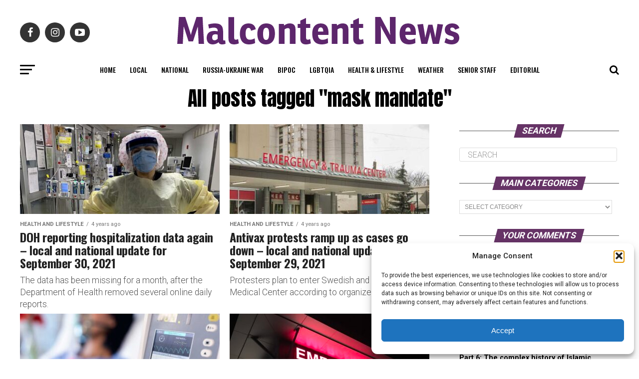

--- FILE ---
content_type: text/html; charset=UTF-8
request_url: https://malcontentment.com/tag/mask-mandate/page/2/
body_size: 27595
content:
<!DOCTYPE html>
<html lang="en-US">
<head>
	<!-- Global site tag (gtag.js) - Google Analytics -->
<script type="text/plain" data-service="google-analytics" data-category="statistics" async data-cmplz-src="https://www.googletagmanager.com/gtag/js?id=UA-140787735-1"></script>
<script>
  window.dataLayer = window.dataLayer || [];
  function gtag(){dataLayer.push(arguments);}
  gtag('js', new Date());

  gtag('config', 'UA-140787735-1');
</script>
<meta charset="UTF-8" >
<meta name="viewport" id="viewport" content="width=device-width, initial-scale=1.0, maximum-scale=1.0, minimum-scale=1.0, user-scalable=no" />
<link rel="pingback" href="https://malcontentment.com/xmlrpc.php" />
<meta property="og:description" content="Journalists, activists, and researchers defending the First Amendment" />
<meta name='robots' content='index, follow, max-image-preview:large, max-snippet:-1, max-video-preview:-1' />
	<style>img:is([sizes="auto" i], [sizes^="auto," i]) { contain-intrinsic-size: 3000px 1500px }</style>
	
	<!-- This site is optimized with the Yoast SEO plugin v26.7 - https://yoast.com/wordpress/plugins/seo/ -->
	<title>mask mandate Archives - Page 2 of 5 - Malcontent News</title>
	<link rel="canonical" href="https://malcontentment.com/tag/mask-mandate/page/2/" />
	<link rel="prev" href="https://malcontentment.com/tag/mask-mandate/" />
	<link rel="next" href="https://malcontentment.com/tag/mask-mandate/page/3/" />
	<meta property="og:locale" content="en_US" />
	<meta property="og:type" content="article" />
	<meta property="og:title" content="mask mandate Archives - Page 2 of 5 - Malcontent News" />
	<meta property="og:url" content="https://malcontentment.com/tag/mask-mandate/" />
	<meta property="og:site_name" content="Malcontent News" />
	<meta property="og:image" content="https://malcontentment.com/wp-content/uploads/2020/10/Malcontent-News-Social-Share.png" />
	<meta property="og:image:width" content="1200" />
	<meta property="og:image:height" content="800" />
	<meta property="og:image:type" content="image/png" />
	<meta name="twitter:card" content="summary_large_image" />
	<meta name="twitter:site" content="@malcontentmentt" />
	<script type="application/ld+json" class="yoast-schema-graph">{"@context":"https://schema.org","@graph":[{"@type":"CollectionPage","@id":"https://malcontentment.com/tag/mask-mandate/","url":"https://malcontentment.com/tag/mask-mandate/page/2/","name":"mask mandate Archives - Page 2 of 5 - Malcontent News","isPartOf":{"@id":"https://malcontentment.com/#website"},"primaryImageOfPage":{"@id":"https://malcontentment.com/tag/mask-mandate/page/2/#primaryimage"},"image":{"@id":"https://malcontentment.com/tag/mask-mandate/page/2/#primaryimage"},"thumbnailUrl":"https://malcontentment.com/wp-content/uploads/2021/08/covid-nurse-intensive-care-ppe-hospital.jpg","breadcrumb":{"@id":"https://malcontentment.com/tag/mask-mandate/page/2/#breadcrumb"},"inLanguage":"en-US"},{"@type":"ImageObject","inLanguage":"en-US","@id":"https://malcontentment.com/tag/mask-mandate/page/2/#primaryimage","url":"https://malcontentment.com/wp-content/uploads/2021/08/covid-nurse-intensive-care-ppe-hospital.jpg","contentUrl":"https://malcontentment.com/wp-content/uploads/2021/08/covid-nurse-intensive-care-ppe-hospital.jpg","width":1200,"height":675},{"@type":"BreadcrumbList","@id":"https://malcontentment.com/tag/mask-mandate/page/2/#breadcrumb","itemListElement":[{"@type":"ListItem","position":1,"name":"Home","item":"https://malcontentment.com/"},{"@type":"ListItem","position":2,"name":"mask mandate"}]},{"@type":"WebSite","@id":"https://malcontentment.com/#website","url":"https://malcontentment.com/","name":"Malcontent News","description":"Journalists, activists, and researchers defending the First Amendment","publisher":{"@id":"https://malcontentment.com/#organization"},"potentialAction":[{"@type":"SearchAction","target":{"@type":"EntryPoint","urlTemplate":"https://malcontentment.com/?s={search_term_string}"},"query-input":{"@type":"PropertyValueSpecification","valueRequired":true,"valueName":"search_term_string"}}],"inLanguage":"en-US"},{"@type":"Organization","@id":"https://malcontentment.com/#organization","name":"Malcontentment Tango","url":"https://malcontentment.com/","logo":{"@type":"ImageObject","inLanguage":"en-US","@id":"https://malcontentment.com/#/schema/logo/image/","url":"https://malcontentment.com/wp-content/uploads/2019/05/Malcontentment.png","contentUrl":"https://malcontentment.com/wp-content/uploads/2019/05/Malcontentment.png","width":1000,"height":1000,"caption":"Malcontentment Tango"},"image":{"@id":"https://malcontentment.com/#/schema/logo/image/"},"sameAs":["https://www.facebook.com/malcontentment","https://x.com/malcontentmentt","https://www.instagram.com/malcontentmenttango","https://www.youtube.com/c/malcontentmenttango"]}]}</script>
	<!-- / Yoast SEO plugin. -->


<link rel='dns-prefetch' href='//ajax.googleapis.com' />
<link rel='dns-prefetch' href='//fonts.googleapis.com' />
<link rel="alternate" type="application/rss+xml" title="Malcontent News &raquo; Feed" href="https://malcontentment.com/feed/" />
<link rel="alternate" type="application/rss+xml" title="Malcontent News &raquo; Comments Feed" href="https://malcontentment.com/comments/feed/" />
<link rel="alternate" type="application/rss+xml" title="Malcontent News &raquo; mask mandate Tag Feed" href="https://malcontentment.com/tag/mask-mandate/feed/" />
<script type="text/javascript">
/* <![CDATA[ */
window._wpemojiSettings = {"baseUrl":"https:\/\/s.w.org\/images\/core\/emoji\/16.0.1\/72x72\/","ext":".png","svgUrl":"https:\/\/s.w.org\/images\/core\/emoji\/16.0.1\/svg\/","svgExt":".svg","source":{"concatemoji":"https:\/\/malcontentment.com\/wp-includes\/js\/wp-emoji-release.min.js?ver=6.8.3"}};
/*! This file is auto-generated */
!function(s,n){var o,i,e;function c(e){try{var t={supportTests:e,timestamp:(new Date).valueOf()};sessionStorage.setItem(o,JSON.stringify(t))}catch(e){}}function p(e,t,n){e.clearRect(0,0,e.canvas.width,e.canvas.height),e.fillText(t,0,0);var t=new Uint32Array(e.getImageData(0,0,e.canvas.width,e.canvas.height).data),a=(e.clearRect(0,0,e.canvas.width,e.canvas.height),e.fillText(n,0,0),new Uint32Array(e.getImageData(0,0,e.canvas.width,e.canvas.height).data));return t.every(function(e,t){return e===a[t]})}function u(e,t){e.clearRect(0,0,e.canvas.width,e.canvas.height),e.fillText(t,0,0);for(var n=e.getImageData(16,16,1,1),a=0;a<n.data.length;a++)if(0!==n.data[a])return!1;return!0}function f(e,t,n,a){switch(t){case"flag":return n(e,"\ud83c\udff3\ufe0f\u200d\u26a7\ufe0f","\ud83c\udff3\ufe0f\u200b\u26a7\ufe0f")?!1:!n(e,"\ud83c\udde8\ud83c\uddf6","\ud83c\udde8\u200b\ud83c\uddf6")&&!n(e,"\ud83c\udff4\udb40\udc67\udb40\udc62\udb40\udc65\udb40\udc6e\udb40\udc67\udb40\udc7f","\ud83c\udff4\u200b\udb40\udc67\u200b\udb40\udc62\u200b\udb40\udc65\u200b\udb40\udc6e\u200b\udb40\udc67\u200b\udb40\udc7f");case"emoji":return!a(e,"\ud83e\udedf")}return!1}function g(e,t,n,a){var r="undefined"!=typeof WorkerGlobalScope&&self instanceof WorkerGlobalScope?new OffscreenCanvas(300,150):s.createElement("canvas"),o=r.getContext("2d",{willReadFrequently:!0}),i=(o.textBaseline="top",o.font="600 32px Arial",{});return e.forEach(function(e){i[e]=t(o,e,n,a)}),i}function t(e){var t=s.createElement("script");t.src=e,t.defer=!0,s.head.appendChild(t)}"undefined"!=typeof Promise&&(o="wpEmojiSettingsSupports",i=["flag","emoji"],n.supports={everything:!0,everythingExceptFlag:!0},e=new Promise(function(e){s.addEventListener("DOMContentLoaded",e,{once:!0})}),new Promise(function(t){var n=function(){try{var e=JSON.parse(sessionStorage.getItem(o));if("object"==typeof e&&"number"==typeof e.timestamp&&(new Date).valueOf()<e.timestamp+604800&&"object"==typeof e.supportTests)return e.supportTests}catch(e){}return null}();if(!n){if("undefined"!=typeof Worker&&"undefined"!=typeof OffscreenCanvas&&"undefined"!=typeof URL&&URL.createObjectURL&&"undefined"!=typeof Blob)try{var e="postMessage("+g.toString()+"("+[JSON.stringify(i),f.toString(),p.toString(),u.toString()].join(",")+"));",a=new Blob([e],{type:"text/javascript"}),r=new Worker(URL.createObjectURL(a),{name:"wpTestEmojiSupports"});return void(r.onmessage=function(e){c(n=e.data),r.terminate(),t(n)})}catch(e){}c(n=g(i,f,p,u))}t(n)}).then(function(e){for(var t in e)n.supports[t]=e[t],n.supports.everything=n.supports.everything&&n.supports[t],"flag"!==t&&(n.supports.everythingExceptFlag=n.supports.everythingExceptFlag&&n.supports[t]);n.supports.everythingExceptFlag=n.supports.everythingExceptFlag&&!n.supports.flag,n.DOMReady=!1,n.readyCallback=function(){n.DOMReady=!0}}).then(function(){return e}).then(function(){var e;n.supports.everything||(n.readyCallback(),(e=n.source||{}).concatemoji?t(e.concatemoji):e.wpemoji&&e.twemoji&&(t(e.twemoji),t(e.wpemoji)))}))}((window,document),window._wpemojiSettings);
/* ]]> */
</script>
<!-- malcontentment.com is managing ads with Advanced Ads 2.0.16 – https://wpadvancedads.com/ --><script id="malco-ready">
			window.advanced_ads_ready=function(e,a){a=a||"complete";var d=function(e){return"interactive"===a?"loading"!==e:"complete"===e};d(document.readyState)?e():document.addEventListener("readystatechange",(function(a){d(a.target.readyState)&&e()}),{once:"interactive"===a})},window.advanced_ads_ready_queue=window.advanced_ads_ready_queue||[];		</script>
		<link rel='stylesheet' id='embedpress-css-css' href='https://malcontentment.com/wp-content/plugins/embedpress/assets/css/embedpress.css?ver=1767638665' type='text/css' media='all' />
<link rel='stylesheet' id='embedpress-blocks-style-css' href='https://malcontentment.com/wp-content/plugins/embedpress/assets/css/blocks.build.css?ver=1767638665' type='text/css' media='all' />
<link rel='stylesheet' id='embedpress-lazy-load-css-css' href='https://malcontentment.com/wp-content/plugins/embedpress/assets/css/lazy-load.css?ver=1767638665' type='text/css' media='all' />
<style id='wp-emoji-styles-inline-css' type='text/css'>

	img.wp-smiley, img.emoji {
		display: inline !important;
		border: none !important;
		box-shadow: none !important;
		height: 1em !important;
		width: 1em !important;
		margin: 0 0.07em !important;
		vertical-align: -0.1em !important;
		background: none !important;
		padding: 0 !important;
	}
</style>
<link rel='stylesheet' id='wp-block-library-css' href='https://malcontentment.com/wp-includes/css/dist/block-library/style.min.css?ver=6.8.3' type='text/css' media='all' />
<style id='classic-theme-styles-inline-css' type='text/css'>
/*! This file is auto-generated */
.wp-block-button__link{color:#fff;background-color:#32373c;border-radius:9999px;box-shadow:none;text-decoration:none;padding:calc(.667em + 2px) calc(1.333em + 2px);font-size:1.125em}.wp-block-file__button{background:#32373c;color:#fff;text-decoration:none}
</style>
<link rel='stylesheet' id='wp-components-css' href='https://malcontentment.com/wp-includes/css/dist/components/style.min.css?ver=6.8.3' type='text/css' media='all' />
<link rel='stylesheet' id='wp-preferences-css' href='https://malcontentment.com/wp-includes/css/dist/preferences/style.min.css?ver=6.8.3' type='text/css' media='all' />
<link rel='stylesheet' id='wp-block-editor-css' href='https://malcontentment.com/wp-includes/css/dist/block-editor/style.min.css?ver=6.8.3' type='text/css' media='all' />
<link rel='stylesheet' id='popup-maker-block-library-style-css' href='https://malcontentment.com/wp-content/plugins/popup-maker/dist/packages/block-library-style.css?ver=dbea705cfafe089d65f1' type='text/css' media='all' />
<style id='global-styles-inline-css' type='text/css'>
:root{--wp--preset--aspect-ratio--square: 1;--wp--preset--aspect-ratio--4-3: 4/3;--wp--preset--aspect-ratio--3-4: 3/4;--wp--preset--aspect-ratio--3-2: 3/2;--wp--preset--aspect-ratio--2-3: 2/3;--wp--preset--aspect-ratio--16-9: 16/9;--wp--preset--aspect-ratio--9-16: 9/16;--wp--preset--color--black: #000000;--wp--preset--color--cyan-bluish-gray: #abb8c3;--wp--preset--color--white: #ffffff;--wp--preset--color--pale-pink: #f78da7;--wp--preset--color--vivid-red: #cf2e2e;--wp--preset--color--luminous-vivid-orange: #ff6900;--wp--preset--color--luminous-vivid-amber: #fcb900;--wp--preset--color--light-green-cyan: #7bdcb5;--wp--preset--color--vivid-green-cyan: #00d084;--wp--preset--color--pale-cyan-blue: #8ed1fc;--wp--preset--color--vivid-cyan-blue: #0693e3;--wp--preset--color--vivid-purple: #9b51e0;--wp--preset--color--: #444;--wp--preset--gradient--vivid-cyan-blue-to-vivid-purple: linear-gradient(135deg,rgba(6,147,227,1) 0%,rgb(155,81,224) 100%);--wp--preset--gradient--light-green-cyan-to-vivid-green-cyan: linear-gradient(135deg,rgb(122,220,180) 0%,rgb(0,208,130) 100%);--wp--preset--gradient--luminous-vivid-amber-to-luminous-vivid-orange: linear-gradient(135deg,rgba(252,185,0,1) 0%,rgba(255,105,0,1) 100%);--wp--preset--gradient--luminous-vivid-orange-to-vivid-red: linear-gradient(135deg,rgba(255,105,0,1) 0%,rgb(207,46,46) 100%);--wp--preset--gradient--very-light-gray-to-cyan-bluish-gray: linear-gradient(135deg,rgb(238,238,238) 0%,rgb(169,184,195) 100%);--wp--preset--gradient--cool-to-warm-spectrum: linear-gradient(135deg,rgb(74,234,220) 0%,rgb(151,120,209) 20%,rgb(207,42,186) 40%,rgb(238,44,130) 60%,rgb(251,105,98) 80%,rgb(254,248,76) 100%);--wp--preset--gradient--blush-light-purple: linear-gradient(135deg,rgb(255,206,236) 0%,rgb(152,150,240) 100%);--wp--preset--gradient--blush-bordeaux: linear-gradient(135deg,rgb(254,205,165) 0%,rgb(254,45,45) 50%,rgb(107,0,62) 100%);--wp--preset--gradient--luminous-dusk: linear-gradient(135deg,rgb(255,203,112) 0%,rgb(199,81,192) 50%,rgb(65,88,208) 100%);--wp--preset--gradient--pale-ocean: linear-gradient(135deg,rgb(255,245,203) 0%,rgb(182,227,212) 50%,rgb(51,167,181) 100%);--wp--preset--gradient--electric-grass: linear-gradient(135deg,rgb(202,248,128) 0%,rgb(113,206,126) 100%);--wp--preset--gradient--midnight: linear-gradient(135deg,rgb(2,3,129) 0%,rgb(40,116,252) 100%);--wp--preset--font-size--small: 13px;--wp--preset--font-size--medium: 20px;--wp--preset--font-size--large: 36px;--wp--preset--font-size--x-large: 42px;--wp--preset--spacing--20: 0.44rem;--wp--preset--spacing--30: 0.67rem;--wp--preset--spacing--40: 1rem;--wp--preset--spacing--50: 1.5rem;--wp--preset--spacing--60: 2.25rem;--wp--preset--spacing--70: 3.38rem;--wp--preset--spacing--80: 5.06rem;--wp--preset--shadow--natural: 6px 6px 9px rgba(0, 0, 0, 0.2);--wp--preset--shadow--deep: 12px 12px 50px rgba(0, 0, 0, 0.4);--wp--preset--shadow--sharp: 6px 6px 0px rgba(0, 0, 0, 0.2);--wp--preset--shadow--outlined: 6px 6px 0px -3px rgba(255, 255, 255, 1), 6px 6px rgba(0, 0, 0, 1);--wp--preset--shadow--crisp: 6px 6px 0px rgba(0, 0, 0, 1);}:where(.is-layout-flex){gap: 0.5em;}:where(.is-layout-grid){gap: 0.5em;}body .is-layout-flex{display: flex;}.is-layout-flex{flex-wrap: wrap;align-items: center;}.is-layout-flex > :is(*, div){margin: 0;}body .is-layout-grid{display: grid;}.is-layout-grid > :is(*, div){margin: 0;}:where(.wp-block-columns.is-layout-flex){gap: 2em;}:where(.wp-block-columns.is-layout-grid){gap: 2em;}:where(.wp-block-post-template.is-layout-flex){gap: 1.25em;}:where(.wp-block-post-template.is-layout-grid){gap: 1.25em;}.has-black-color{color: var(--wp--preset--color--black) !important;}.has-cyan-bluish-gray-color{color: var(--wp--preset--color--cyan-bluish-gray) !important;}.has-white-color{color: var(--wp--preset--color--white) !important;}.has-pale-pink-color{color: var(--wp--preset--color--pale-pink) !important;}.has-vivid-red-color{color: var(--wp--preset--color--vivid-red) !important;}.has-luminous-vivid-orange-color{color: var(--wp--preset--color--luminous-vivid-orange) !important;}.has-luminous-vivid-amber-color{color: var(--wp--preset--color--luminous-vivid-amber) !important;}.has-light-green-cyan-color{color: var(--wp--preset--color--light-green-cyan) !important;}.has-vivid-green-cyan-color{color: var(--wp--preset--color--vivid-green-cyan) !important;}.has-pale-cyan-blue-color{color: var(--wp--preset--color--pale-cyan-blue) !important;}.has-vivid-cyan-blue-color{color: var(--wp--preset--color--vivid-cyan-blue) !important;}.has-vivid-purple-color{color: var(--wp--preset--color--vivid-purple) !important;}.has-black-background-color{background-color: var(--wp--preset--color--black) !important;}.has-cyan-bluish-gray-background-color{background-color: var(--wp--preset--color--cyan-bluish-gray) !important;}.has-white-background-color{background-color: var(--wp--preset--color--white) !important;}.has-pale-pink-background-color{background-color: var(--wp--preset--color--pale-pink) !important;}.has-vivid-red-background-color{background-color: var(--wp--preset--color--vivid-red) !important;}.has-luminous-vivid-orange-background-color{background-color: var(--wp--preset--color--luminous-vivid-orange) !important;}.has-luminous-vivid-amber-background-color{background-color: var(--wp--preset--color--luminous-vivid-amber) !important;}.has-light-green-cyan-background-color{background-color: var(--wp--preset--color--light-green-cyan) !important;}.has-vivid-green-cyan-background-color{background-color: var(--wp--preset--color--vivid-green-cyan) !important;}.has-pale-cyan-blue-background-color{background-color: var(--wp--preset--color--pale-cyan-blue) !important;}.has-vivid-cyan-blue-background-color{background-color: var(--wp--preset--color--vivid-cyan-blue) !important;}.has-vivid-purple-background-color{background-color: var(--wp--preset--color--vivid-purple) !important;}.has-black-border-color{border-color: var(--wp--preset--color--black) !important;}.has-cyan-bluish-gray-border-color{border-color: var(--wp--preset--color--cyan-bluish-gray) !important;}.has-white-border-color{border-color: var(--wp--preset--color--white) !important;}.has-pale-pink-border-color{border-color: var(--wp--preset--color--pale-pink) !important;}.has-vivid-red-border-color{border-color: var(--wp--preset--color--vivid-red) !important;}.has-luminous-vivid-orange-border-color{border-color: var(--wp--preset--color--luminous-vivid-orange) !important;}.has-luminous-vivid-amber-border-color{border-color: var(--wp--preset--color--luminous-vivid-amber) !important;}.has-light-green-cyan-border-color{border-color: var(--wp--preset--color--light-green-cyan) !important;}.has-vivid-green-cyan-border-color{border-color: var(--wp--preset--color--vivid-green-cyan) !important;}.has-pale-cyan-blue-border-color{border-color: var(--wp--preset--color--pale-cyan-blue) !important;}.has-vivid-cyan-blue-border-color{border-color: var(--wp--preset--color--vivid-cyan-blue) !important;}.has-vivid-purple-border-color{border-color: var(--wp--preset--color--vivid-purple) !important;}.has-vivid-cyan-blue-to-vivid-purple-gradient-background{background: var(--wp--preset--gradient--vivid-cyan-blue-to-vivid-purple) !important;}.has-light-green-cyan-to-vivid-green-cyan-gradient-background{background: var(--wp--preset--gradient--light-green-cyan-to-vivid-green-cyan) !important;}.has-luminous-vivid-amber-to-luminous-vivid-orange-gradient-background{background: var(--wp--preset--gradient--luminous-vivid-amber-to-luminous-vivid-orange) !important;}.has-luminous-vivid-orange-to-vivid-red-gradient-background{background: var(--wp--preset--gradient--luminous-vivid-orange-to-vivid-red) !important;}.has-very-light-gray-to-cyan-bluish-gray-gradient-background{background: var(--wp--preset--gradient--very-light-gray-to-cyan-bluish-gray) !important;}.has-cool-to-warm-spectrum-gradient-background{background: var(--wp--preset--gradient--cool-to-warm-spectrum) !important;}.has-blush-light-purple-gradient-background{background: var(--wp--preset--gradient--blush-light-purple) !important;}.has-blush-bordeaux-gradient-background{background: var(--wp--preset--gradient--blush-bordeaux) !important;}.has-luminous-dusk-gradient-background{background: var(--wp--preset--gradient--luminous-dusk) !important;}.has-pale-ocean-gradient-background{background: var(--wp--preset--gradient--pale-ocean) !important;}.has-electric-grass-gradient-background{background: var(--wp--preset--gradient--electric-grass) !important;}.has-midnight-gradient-background{background: var(--wp--preset--gradient--midnight) !important;}.has-small-font-size{font-size: var(--wp--preset--font-size--small) !important;}.has-medium-font-size{font-size: var(--wp--preset--font-size--medium) !important;}.has-large-font-size{font-size: var(--wp--preset--font-size--large) !important;}.has-x-large-font-size{font-size: var(--wp--preset--font-size--x-large) !important;}
:where(.wp-block-post-template.is-layout-flex){gap: 1.25em;}:where(.wp-block-post-template.is-layout-grid){gap: 1.25em;}
:where(.wp-block-columns.is-layout-flex){gap: 2em;}:where(.wp-block-columns.is-layout-grid){gap: 2em;}
:root :where(.wp-block-pullquote){font-size: 1.5em;line-height: 1.6;}
</style>
<link rel='stylesheet' id='poll-maker-ays-css' href='https://malcontentment.com/wp-content/plugins/poll-maker/public/css/poll-maker-ays-public.css?ver=8.3.8.1' type='text/css' media='all' />
<link rel='stylesheet' id='ql-jquery-ui-css' href='//ajax.googleapis.com/ajax/libs/jqueryui/1.12.1/themes/smoothness/jquery-ui.css?ver=6.8.3' type='text/css' media='all' />
<link rel='stylesheet' id='cmplz-general-css' href='https://malcontentment.com/wp-content/plugins/complianz-gdpr/assets/css/cookieblocker.min.css?ver=1760395162' type='text/css' media='all' />
<link rel='stylesheet' id='mvp-custom-style-css' href='https://malcontentment.com/wp-content/themes/zox-news/style.css?ver=6.8.3' type='text/css' media='all' />
<style id='mvp-custom-style-inline-css' type='text/css'>


#mvp-wallpaper {
	background: url() no-repeat 50% 0;
	}

#mvp-foot-copy a {
	color: #ff85ff;
	}

#mvp-content-main p a,
.mvp-post-add-main p a {
	box-shadow: inset 0 -4px 0 #ff85ff;
	}

#mvp-content-main p a:hover,
.mvp-post-add-main p a:hover {
	background: #ff85ff;
	}

a,
a:visited,
.post-info-name a,
.woocommerce .woocommerce-breadcrumb a {
	color: #663366;
	}

#mvp-side-wrap a:hover {
	color: #663366;
	}

.mvp-fly-top:hover,
.mvp-vid-box-wrap,
ul.mvp-soc-mob-list li.mvp-soc-mob-com {
	background: #ff85ff;
	}

nav.mvp-fly-nav-menu ul li.menu-item-has-children:after,
.mvp-feat1-left-wrap span.mvp-cd-cat,
.mvp-widget-feat1-top-story span.mvp-cd-cat,
.mvp-widget-feat2-left-cont span.mvp-cd-cat,
.mvp-widget-dark-feat span.mvp-cd-cat,
.mvp-widget-dark-sub span.mvp-cd-cat,
.mvp-vid-wide-text span.mvp-cd-cat,
.mvp-feat2-top-text span.mvp-cd-cat,
.mvp-feat3-main-story span.mvp-cd-cat,
.mvp-feat3-sub-text span.mvp-cd-cat,
.mvp-feat4-main-text span.mvp-cd-cat,
.woocommerce-message:before,
.woocommerce-info:before,
.woocommerce-message:before {
	color: #ff85ff;
	}

#searchform input,
.mvp-authors-name {
	border-bottom: 1px solid #ff85ff;
	}

.mvp-fly-top:hover {
	border-top: 1px solid #ff85ff;
	border-left: 1px solid #ff85ff;
	border-bottom: 1px solid #ff85ff;
	}

.woocommerce .widget_price_filter .ui-slider .ui-slider-handle,
.woocommerce #respond input#submit.alt,
.woocommerce a.button.alt,
.woocommerce button.button.alt,
.woocommerce input.button.alt,
.woocommerce #respond input#submit.alt:hover,
.woocommerce a.button.alt:hover,
.woocommerce button.button.alt:hover,
.woocommerce input.button.alt:hover {
	background-color: #ff85ff;
	}

.woocommerce-error,
.woocommerce-info,
.woocommerce-message {
	border-top-color: #ff85ff;
	}

ul.mvp-feat1-list-buts li.active span.mvp-feat1-list-but,
span.mvp-widget-home-title,
span.mvp-post-cat,
span.mvp-feat1-pop-head {
	background: #663366;
	}

.woocommerce span.onsale {
	background-color: #663366;
	}

.mvp-widget-feat2-side-more-but,
.woocommerce .star-rating span:before,
span.mvp-prev-next-label,
.mvp-cat-date-wrap .sticky {
	color: #663366 !important;
	}

#mvp-main-nav-top,
#mvp-fly-wrap,
.mvp-soc-mob-right,
#mvp-main-nav-small-cont {
	background: #000000;
	}

#mvp-main-nav-small .mvp-fly-but-wrap span,
#mvp-main-nav-small .mvp-search-but-wrap span,
.mvp-nav-top-left .mvp-fly-but-wrap span,
#mvp-fly-wrap .mvp-fly-but-wrap span {
	background: #555555;
	}

.mvp-nav-top-right .mvp-nav-search-but,
span.mvp-fly-soc-head,
.mvp-soc-mob-right i,
#mvp-main-nav-small span.mvp-nav-search-but,
#mvp-main-nav-small .mvp-nav-menu ul li a  {
	color: #555555;
	}

#mvp-main-nav-small .mvp-nav-menu ul li.menu-item-has-children a:after {
	border-color: #555555 transparent transparent transparent;
	}

#mvp-nav-top-wrap span.mvp-nav-search-but:hover,
#mvp-main-nav-small span.mvp-nav-search-but:hover {
	color: #ff85ff;
	}

#mvp-nav-top-wrap .mvp-fly-but-wrap:hover span,
#mvp-main-nav-small .mvp-fly-but-wrap:hover span,
span.mvp-woo-cart-num:hover {
	background: #ff85ff;
	}

#mvp-main-nav-bot-cont {
	background: #ffffff;
	}

#mvp-nav-bot-wrap .mvp-fly-but-wrap span,
#mvp-nav-bot-wrap .mvp-search-but-wrap span {
	background: #000000;
	}

#mvp-nav-bot-wrap span.mvp-nav-search-but,
#mvp-nav-bot-wrap .mvp-nav-menu ul li a {
	color: #000000;
	}

#mvp-nav-bot-wrap .mvp-nav-menu ul li.menu-item-has-children a:after {
	border-color: #000000 transparent transparent transparent;
	}

.mvp-nav-menu ul li:hover a {
	border-bottom: 5px solid #ff85ff;
	}

#mvp-nav-bot-wrap .mvp-fly-but-wrap:hover span {
	background: #ff85ff;
	}

#mvp-nav-bot-wrap span.mvp-nav-search-but:hover {
	color: #ff85ff;
	}

body,
.mvp-feat1-feat-text p,
.mvp-feat2-top-text p,
.mvp-feat3-main-text p,
.mvp-feat3-sub-text p,
#searchform input,
.mvp-author-info-text,
span.mvp-post-excerpt,
.mvp-nav-menu ul li ul.sub-menu li a,
nav.mvp-fly-nav-menu ul li a,
.mvp-ad-label,
span.mvp-feat-caption,
.mvp-post-tags a,
.mvp-post-tags a:visited,
span.mvp-author-box-name a,
#mvp-author-box-text p,
.mvp-post-gallery-text p,
ul.mvp-soc-mob-list li span,
#comments,
h3#reply-title,
h2.comments,
#mvp-foot-copy p,
span.mvp-fly-soc-head,
.mvp-post-tags-header,
span.mvp-prev-next-label,
span.mvp-post-add-link-but,
#mvp-comments-button a,
#mvp-comments-button span.mvp-comment-but-text,
.woocommerce ul.product_list_widget span.product-title,
.woocommerce ul.product_list_widget li a,
.woocommerce #reviews #comments ol.commentlist li .comment-text p.meta,
.woocommerce div.product p.price,
.woocommerce div.product p.price ins,
.woocommerce div.product p.price del,
.woocommerce ul.products li.product .price del,
.woocommerce ul.products li.product .price ins,
.woocommerce ul.products li.product .price,
.woocommerce #respond input#submit,
.woocommerce a.button,
.woocommerce button.button,
.woocommerce input.button,
.woocommerce .widget_price_filter .price_slider_amount .button,
.woocommerce span.onsale,
.woocommerce-review-link,
#woo-content p.woocommerce-result-count,
.woocommerce div.product .woocommerce-tabs ul.tabs li a,
a.mvp-inf-more-but,
span.mvp-cont-read-but,
span.mvp-cd-cat,
span.mvp-cd-date,
.mvp-feat4-main-text p,
span.mvp-woo-cart-num,
span.mvp-widget-home-title2,
.wp-caption,
#mvp-content-main p.wp-caption-text,
.gallery-caption,
.mvp-post-add-main p.wp-caption-text,
#bbpress-forums,
#bbpress-forums p,
.protected-post-form input,
#mvp-feat6-text p {
	font-family: 'Roboto', sans-serif;
	}

.mvp-blog-story-text p,
span.mvp-author-page-desc,
#mvp-404 p,
.mvp-widget-feat1-bot-text p,
.mvp-widget-feat2-left-text p,
.mvp-flex-story-text p,
.mvp-search-text p,
#mvp-content-main p,
.mvp-post-add-main p,
#mvp-content-main ul li,
#mvp-content-main ol li,
.rwp-summary,
.rwp-u-review__comment,
.mvp-feat5-mid-main-text p,
.mvp-feat5-small-main-text p,
#mvp-content-main .wp-block-button__link,
.wp-block-audio figcaption,
.wp-block-video figcaption,
.wp-block-embed figcaption,
.wp-block-verse pre,
pre.wp-block-verse {
	font-family: 'Roboto', sans-serif;
	}

.mvp-nav-menu ul li a,
#mvp-foot-menu ul li a {
	font-family: 'Oswald', sans-serif;
	}


.mvp-feat1-sub-text h2,
.mvp-feat1-pop-text h2,
.mvp-feat1-list-text h2,
.mvp-widget-feat1-top-text h2,
.mvp-widget-feat1-bot-text h2,
.mvp-widget-dark-feat-text h2,
.mvp-widget-dark-sub-text h2,
.mvp-widget-feat2-left-text h2,
.mvp-widget-feat2-right-text h2,
.mvp-blog-story-text h2,
.mvp-flex-story-text h2,
.mvp-vid-wide-more-text p,
.mvp-prev-next-text p,
.mvp-related-text,
.mvp-post-more-text p,
h2.mvp-authors-latest a,
.mvp-feat2-bot-text h2,
.mvp-feat3-sub-text h2,
.mvp-feat3-main-text h2,
.mvp-feat4-main-text h2,
.mvp-feat5-text h2,
.mvp-feat5-mid-main-text h2,
.mvp-feat5-small-main-text h2,
.mvp-feat5-mid-sub-text h2,
#mvp-feat6-text h2,
.alp-related-posts-wrapper .alp-related-post .post-title {
	font-family: 'Oswald', sans-serif;
	}

.mvp-feat2-top-text h2,
.mvp-feat1-feat-text h2,
h1.mvp-post-title,
h1.mvp-post-title-wide,
.mvp-drop-nav-title h4,
#mvp-content-main blockquote p,
.mvp-post-add-main blockquote p,
#mvp-content-main p.has-large-font-size,
#mvp-404 h1,
#woo-content h1.page-title,
.woocommerce div.product .product_title,
.woocommerce ul.products li.product h3,
.alp-related-posts .current .post-title {
	font-family: 'Oswald', sans-serif;
	}

span.mvp-feat1-pop-head,
.mvp-feat1-pop-text:before,
span.mvp-feat1-list-but,
span.mvp-widget-home-title,
.mvp-widget-feat2-side-more,
span.mvp-post-cat,
span.mvp-page-head,
h1.mvp-author-top-head,
.mvp-authors-name,
#mvp-content-main h1,
#mvp-content-main h2,
#mvp-content-main h3,
#mvp-content-main h4,
#mvp-content-main h5,
#mvp-content-main h6,
.woocommerce .related h2,
.woocommerce div.product .woocommerce-tabs .panel h2,
.woocommerce div.product .product_title,
.mvp-feat5-side-list .mvp-feat1-list-img:after {
	font-family: 'Roboto', sans-serif;
	}

	

	#mvp-main-nav-top {
		background: #fff;
		padding: 15px 0 0;
		}
	#mvp-fly-wrap,
	.mvp-soc-mob-right,
	#mvp-main-nav-small-cont {
		background: #fff;
		}
	#mvp-main-nav-small .mvp-fly-but-wrap span,
	#mvp-main-nav-small .mvp-search-but-wrap span,
	.mvp-nav-top-left .mvp-fly-but-wrap span,
	#mvp-fly-wrap .mvp-fly-but-wrap span {
		background: #000;
		}
	.mvp-nav-top-right .mvp-nav-search-but,
	span.mvp-fly-soc-head,
	.mvp-soc-mob-right i,
	#mvp-main-nav-small span.mvp-nav-search-but,
	#mvp-main-nav-small .mvp-nav-menu ul li a  {
		color: #000;
		}
	#mvp-main-nav-small .mvp-nav-menu ul li.menu-item-has-children a:after {
		border-color: #000 transparent transparent transparent;
		}
	.mvp-feat1-feat-text h2,
	h1.mvp-post-title,
	.mvp-feat2-top-text h2,
	.mvp-feat3-main-text h2,
	#mvp-content-main blockquote p,
	.mvp-post-add-main blockquote p {
		font-family: 'Anton', sans-serif;
		font-weight: 400;
		letter-spacing: normal;
		}
	.mvp-feat1-feat-text h2,
	.mvp-feat2-top-text h2,
	.mvp-feat3-main-text h2 {
		line-height: 1;
		text-transform: uppercase;
		}
		

	span.mvp-nav-soc-but,
	ul.mvp-fly-soc-list li a,
	span.mvp-woo-cart-num {
		background: rgba(0,0,0,.8);
		}
	span.mvp-woo-cart-icon {
		color: rgba(0,0,0,.8);
		}
	nav.mvp-fly-nav-menu ul li,
	nav.mvp-fly-nav-menu ul li ul.sub-menu {
		border-top: 1px solid rgba(0,0,0,.1);
		}
	nav.mvp-fly-nav-menu ul li a {
		color: #000;
		}
	.mvp-drop-nav-title h4 {
		color: #000;
		}
		

	#mvp-leader-wrap {
		position: relative;
		}
	#mvp-site-main {
		margin-top: 0;
		}
	#mvp-leader-wrap {
		top: 0 !important;
		}
		

	.mvp-nav-links {
		display: none;
		}
		

	@media screen and (max-width: 479px) {
		.single #mvp-content-body-top {
			max-height: 400px;
			}
		.single .mvp-cont-read-but-wrap {
			display: inline;
			}
		}
		

	.alp-advert {
		display: none;
	}
	.alp-related-posts-wrapper .alp-related-posts .current {
		margin: 0 0 10px;
	}
		
</style>
<link rel='stylesheet' id='mvp-reset-css' href='https://malcontentment.com/wp-content/themes/zox-news/css/reset.css?ver=6.8.3' type='text/css' media='all' />
<link rel='stylesheet' id='fontawesome-css' href='https://malcontentment.com/wp-content/themes/zox-news/font-awesome/css/font-awesome.css?ver=6.8.3' type='text/css' media='all' />
<link crossorigin="anonymous" rel='stylesheet' id='mvp-fonts-css' href='//fonts.googleapis.com/css?family=Roboto%3A300%2C400%2C700%2C900%7COswald%3A400%2C700%7CAdvent+Pro%3A700%7COpen+Sans%3A700%7CAnton%3A400Oswald%3A100%2C200%2C300%2C400%2C500%2C600%2C700%2C800%2C900%7COswald%3A100%2C200%2C300%2C400%2C500%2C600%2C700%2C800%2C900%7CRoboto%3A100%2C200%2C300%2C400%2C500%2C600%2C700%2C800%2C900%7CRoboto%3A100%2C200%2C300%2C400%2C500%2C600%2C700%2C800%2C900%7CRoboto%3A100%2C200%2C300%2C400%2C500%2C600%2C700%2C800%2C900%7COswald%3A100%2C200%2C300%2C400%2C500%2C600%2C700%2C800%2C900%26subset%3Dlatin%2Clatin-ext%2Ccyrillic%2Ccyrillic-ext%2Cgreek-ext%2Cgreek%2Cvietnamese' type='text/css' media='all' />
<link rel='stylesheet' id='mvp-media-queries-css' href='https://malcontentment.com/wp-content/themes/zox-news/css/media-queries.css?ver=6.8.3' type='text/css' media='all' />
<link rel='stylesheet' id='popup-maker-site-css' href='//malcontentment.com/wp-content/uploads/pum/pum-site-styles.css?generated=1755153851&#038;ver=1.21.5' type='text/css' media='all' />
<script type="text/javascript" src="https://malcontentment.com/wp-includes/js/jquery/jquery.min.js?ver=3.7.1" id="jquery-core-js"></script>
<script type="text/javascript" src="https://malcontentment.com/wp-includes/js/jquery/jquery-migrate.min.js?ver=3.4.1" id="jquery-migrate-js"></script>
<link rel="https://api.w.org/" href="https://malcontentment.com/wp-json/" /><link rel="alternate" title="JSON" type="application/json" href="https://malcontentment.com/wp-json/wp/v2/tags/1477" /><link rel="EditURI" type="application/rsd+xml" title="RSD" href="https://malcontentment.com/xmlrpc.php?rsd" />
<meta name="generator" content="WordPress 6.8.3" />
			<style>.cmplz-hidden {
					display: none !important;
				}</style><style type="text/css">.recentcomments a{display:inline !important;padding:0 !important;margin:0 !important;}</style><link rel="amphtml" href="https://malcontentment.com/tag/mask-mandate/page/2/?amp"><link rel="icon" href="https://malcontentment.com/wp-content/uploads/2019/05/cropped-Malcontentment-1-32x32.png" sizes="32x32" />
<link rel="icon" href="https://malcontentment.com/wp-content/uploads/2019/05/cropped-Malcontentment-1-192x192.png" sizes="192x192" />
<link rel="apple-touch-icon" href="https://malcontentment.com/wp-content/uploads/2019/05/cropped-Malcontentment-1-180x180.png" />
<meta name="msapplication-TileImage" content="https://malcontentment.com/wp-content/uploads/2019/05/cropped-Malcontentment-1-270x270.png" />
</head>
<body data-cmplz=1 class="archive paged tag tag-mask-mandate tag-1477 wp-embed-responsive paged-2 tag-paged-2 wp-theme-zox-news aa-prefix-malco- aa-disabled-archive">

	<div id="mvp-fly-wrap">
	<div id="mvp-fly-menu-top" class="left relative">
		<div class="mvp-fly-top-out left relative">
			<div class="mvp-fly-top-in">
				<div id="mvp-fly-logo" class="left relative">
											<a href="https://malcontentment.com/"><img src="https://malcontentment.com/wp-content/uploads/2020/10/News-Site-Navigation.png" alt="Malcontent News" data-rjs="2" /></a>
									</div><!--mvp-fly-logo-->
			</div><!--mvp-fly-top-in-->
			<div class="mvp-fly-but-wrap mvp-fly-but-menu mvp-fly-but-click">
				<span></span>
				<span></span>
				<span></span>
				<span></span>
			</div><!--mvp-fly-but-wrap-->
		</div><!--mvp-fly-top-out-->
	</div><!--mvp-fly-menu-top-->
	<div id="mvp-fly-menu-wrap">
		<nav class="mvp-fly-nav-menu left relative">
			<div class="menu-sidebar-menu-container"><ul id="menu-sidebar-menu" class="menu"><li id="menu-item-396" class="menu-item menu-item-type-post_type menu-item-object-page menu-item-home menu-item-396"><a href="https://malcontentment.com/">Home</a></li>
<li id="menu-item-400" class="menu-item menu-item-type-taxonomy menu-item-object-category menu-item-400"><a href="https://malcontentment.com/category/local/">Local</a></li>
<li id="menu-item-401" class="menu-item menu-item-type-taxonomy menu-item-object-category menu-item-401"><a href="https://malcontentment.com/category/national/">National</a></li>
<li id="menu-item-4559" class="menu-item menu-item-type-taxonomy menu-item-object-category menu-item-has-children menu-item-4559"><a href="https://malcontentment.com/category/russia-ukraine-war/">Russia-Ukraine War</a>
<ul class="sub-menu">
	<li id="menu-item-4728" class="menu-item menu-item-type-custom menu-item-object-custom menu-item-4728"><a href="https://www.russiaukrainewarpodcast.com">Russia-Ukraine War Report Podcast</a></li>
	<li id="menu-item-4556" class="menu-item menu-item-type-post_type menu-item-object-page menu-item-4556"><a href="https://malcontentment.com/russia-ukraine-war-map/">Russia-Ukraine War Map</a></li>
</ul>
</li>
<li id="menu-item-405" class="menu-item menu-item-type-taxonomy menu-item-object-category menu-item-405"><a href="https://malcontentment.com/category/weighty-matters-wednesday/">Health &#038; Lifestyle</a></li>
<li id="menu-item-404" class="menu-item menu-item-type-taxonomy menu-item-object-category menu-item-404"><a href="https://malcontentment.com/category/weather/">Weather</a></li>
<li id="menu-item-1206" class="menu-item menu-item-type-post_type menu-item-object-page menu-item-1206"><a href="https://malcontentment.com/contact-malcontent-news/">Contact Malcontent News</a></li>
<li id="menu-item-412" class="menu-item menu-item-type-custom menu-item-object-custom menu-item-412"><a href="https://www.tiktok.com/@malcontentnews?lang=en">Tik Tok</a></li>
<li id="menu-item-409" class="menu-item menu-item-type-custom menu-item-object-custom menu-item-409"><a href="https://www.twitter.com/malcontentmentt">Twitter</a></li>
<li id="menu-item-410" class="menu-item menu-item-type-custom menu-item-object-custom menu-item-410"><a href="https://www.youtube.com/c/malcontentmenttango">YouTube</a></li>
<li id="menu-item-407" class="menu-item menu-item-type-custom menu-item-object-custom menu-item-407"><a href="https://www.facebook.com/malcontentment">Facebook</a></li>
<li id="menu-item-414" class="menu-item menu-item-type-custom menu-item-object-custom menu-item-414"><a href="https://www.patreon.com/TheMalcontent">Patreon &#8211; Subscribe &#038; Support</a></li>
<li id="menu-item-413" class="menu-item menu-item-type-custom menu-item-object-custom menu-item-413"><a href="https://www.venmo.com/TheMalcontent">Venmo &#8211; Support Us</a></li>
<li id="menu-item-1207" class="menu-item menu-item-type-post_type menu-item-object-page menu-item-1207"><a href="https://malcontentment.com/senior-staff/">Senior Staff</a></li>
<li id="menu-item-470" class="menu-item menu-item-type-post_type menu-item-object-page menu-item-privacy-policy menu-item-470"><a rel="privacy-policy" href="https://malcontentment.com/privacy-policy/">Privacy Policy</a></li>
</ul></div>		</nav>
	</div><!--mvp-fly-menu-wrap-->
	<div id="mvp-fly-soc-wrap">
		<span class="mvp-fly-soc-head">Connect with us</span>
		<ul class="mvp-fly-soc-list left relative">
							<li><a href="https://www.facebook.com/malcontentment" target="_blank" class="fa fa-facebook fa-2"></a></li>
																<li><a href="https://www.instagram.com/wbhgnews24" target="_blank" class="fa fa-instagram fa-2"></a></li>
													<li><a href="https://www.youtube.com/c/malcontentmenttango" target="_blank" class="fa fa-youtube-play fa-2"></a></li>
											</ul>
	</div><!--mvp-fly-soc-wrap-->
</div><!--mvp-fly-wrap-->	<div id="mvp-site" class="left relative">
		<div id="mvp-search-wrap">
			<div id="mvp-search-box">
				<form method="get" id="searchform" action="https://malcontentment.com/">
	<input type="text" name="s" id="s" value="Search" onfocus='if (this.value == "Search") { this.value = ""; }' onblur='if (this.value == "") { this.value = "Search"; }' />
	<input type="hidden" id="searchsubmit" value="Search" />
</form>			</div><!--mvp-search-box-->
			<div class="mvp-search-but-wrap mvp-search-click">
				<span></span>
				<span></span>
			</div><!--mvp-search-but-wrap-->
		</div><!--mvp-search-wrap-->
				<div id="mvp-site-wall" class="left relative">
						<div id="mvp-site-main" class="left relative">
			<header id="mvp-main-head-wrap" class="left relative">
									<nav id="mvp-main-nav-wrap" class="left relative">
						<div id="mvp-main-nav-top" class="left relative">
							<div class="mvp-main-box">
								<div id="mvp-nav-top-wrap" class="left relative">
									<div class="mvp-nav-top-right-out left relative">
										<div class="mvp-nav-top-right-in">
											<div class="mvp-nav-top-cont left relative">
												<div class="mvp-nav-top-left-out relative">
													<div class="mvp-nav-top-left">
														<div class="mvp-nav-soc-wrap">
																															<a href="https://www.facebook.com/malcontentment" target="_blank"><span class="mvp-nav-soc-but fa fa-facebook fa-2"></span></a>
																																																													<a href="https://www.instagram.com/wbhgnews24" target="_blank"><span class="mvp-nav-soc-but fa fa-instagram fa-2"></span></a>
																																														<a href="https://www.youtube.com/c/malcontentmenttango" target="_blank"><span class="mvp-nav-soc-but fa fa-youtube-play fa-2"></span></a>
																													</div><!--mvp-nav-soc-wrap-->
														<div class="mvp-fly-but-wrap mvp-fly-but-click left relative">
															<span></span>
															<span></span>
															<span></span>
															<span></span>
														</div><!--mvp-fly-but-wrap-->
													</div><!--mvp-nav-top-left-->
													<div class="mvp-nav-top-left-in">
														<div class="mvp-nav-top-mid left relative" itemscope itemtype="http://schema.org/Organization">
																															<a class="mvp-nav-logo-reg" itemprop="url" href="https://malcontentment.com/"><img itemprop="logo" src="https://malcontentment.com/wp-content/uploads/2020/10/Site-Header-Graphic.png" alt="Malcontent News" data-rjs="2" /></a>
																																														<a class="mvp-nav-logo-small" href="https://malcontentment.com/"><img src="https://malcontentment.com/wp-content/uploads/2020/10/News-Site-Navigation.png" alt="Malcontent News" data-rjs="2" /></a>
																																														<h2 class="mvp-logo-title">Malcontent News</h2>
																																												</div><!--mvp-nav-top-mid-->
													</div><!--mvp-nav-top-left-in-->
												</div><!--mvp-nav-top-left-out-->
											</div><!--mvp-nav-top-cont-->
										</div><!--mvp-nav-top-right-in-->
										<div class="mvp-nav-top-right">
																						<span class="mvp-nav-search-but fa fa-search fa-2 mvp-search-click"></span>
										</div><!--mvp-nav-top-right-->
									</div><!--mvp-nav-top-right-out-->
								</div><!--mvp-nav-top-wrap-->
							</div><!--mvp-main-box-->
						</div><!--mvp-main-nav-top-->
						<div id="mvp-main-nav-bot" class="left relative">
							<div id="mvp-main-nav-bot-cont" class="left">
								<div class="mvp-main-box">
									<div id="mvp-nav-bot-wrap" class="left">
										<div class="mvp-nav-bot-right-out left">
											<div class="mvp-nav-bot-right-in">
												<div class="mvp-nav-bot-cont left">
													<div class="mvp-nav-bot-left-out">
														<div class="mvp-nav-bot-left left relative">
															<div class="mvp-fly-but-wrap mvp-fly-but-click left relative">
																<span></span>
																<span></span>
																<span></span>
																<span></span>
															</div><!--mvp-fly-but-wrap-->
														</div><!--mvp-nav-bot-left-->
														<div class="mvp-nav-bot-left-in">
															<div class="mvp-nav-menu left">
																<div class="menu-topics-container"><ul id="menu-topics" class="menu"><li id="menu-item-366" class="menu-item menu-item-type-post_type menu-item-object-page menu-item-home menu-item-366"><a href="https://malcontentment.com/">Home</a></li>
<li id="menu-item-390" class="menu-item menu-item-type-taxonomy menu-item-object-category menu-item-390 mvp-mega-dropdown"><a href="https://malcontentment.com/category/local/">Local</a><div class="mvp-mega-dropdown"><div class="mvp-main-box"><ul class="mvp-mega-list"><li><a href="https://malcontentment.com/historic-flooding-swamps-washington-snoqualmie-river-basin/"><div class="mvp-mega-img"><img width="400" height="240" src="https://malcontentment.com/wp-content/uploads/2025/12/Duvall-WA-124th-Bridge-Historic-Flooding-400x240.jpg" class="attachment-mvp-mid-thumb size-mvp-mid-thumb wp-post-image" alt="Flooding in Duvall, Washington at the 124th Street Bridge" decoding="async" fetchpriority="high" srcset="https://malcontentment.com/wp-content/uploads/2025/12/Duvall-WA-124th-Bridge-Historic-Flooding-400x240.jpg 400w, https://malcontentment.com/wp-content/uploads/2025/12/Duvall-WA-124th-Bridge-Historic-Flooding-1000x600.jpg 1000w, https://malcontentment.com/wp-content/uploads/2025/12/Duvall-WA-124th-Bridge-Historic-Flooding-590x354.jpg 590w" sizes="(max-width: 400px) 100vw, 400px" /></div><p>Historic Flooding Swamps Washington&#8217;s Snoqualmie River Basin</p></a></li><li><a href="https://malcontentment.com/ice-agents-accused-running-over-man-vancouver-washington/"><div class="mvp-mega-img"><img width="400" height="240" src="https://malcontentment.com/wp-content/uploads/2025/12/vancouver-washington-ice-arrest-misconduct-400x240.jpg" class="attachment-mvp-mid-thumb size-mvp-mid-thumb wp-post-image" alt="An unmarked federal ICE vehicles with police lights on a rainy street shown on a Dutch angle" decoding="async" srcset="https://malcontentment.com/wp-content/uploads/2025/12/vancouver-washington-ice-arrest-misconduct-400x240.jpg 400w, https://malcontentment.com/wp-content/uploads/2025/12/vancouver-washington-ice-arrest-misconduct-1000x600.jpg 1000w, https://malcontentment.com/wp-content/uploads/2025/12/vancouver-washington-ice-arrest-misconduct-590x354.jpg 590w" sizes="(max-width: 400px) 100vw, 400px" /></div><p>ICE Agents Accused of Running Over Restrained Man in Vancouver, Washington</p></a></li><li><a href="https://malcontentment.com/everything-you-think-you-know-thanksgiving-wrong/"><div class="mvp-mega-img"><img width="400" height="240" src="https://malcontentment.com/wp-content/uploads/2025/11/first-thanksgiving--400x240.jpg" class="attachment-mvp-mid-thumb size-mvp-mid-thumb wp-post-image" alt="Jean Leon Gerome Ferris: The First Thanksgiving, 1621" decoding="async" srcset="https://malcontentment.com/wp-content/uploads/2025/11/first-thanksgiving--400x240.jpg 400w, https://malcontentment.com/wp-content/uploads/2025/11/first-thanksgiving--1000x600.jpg 1000w, https://malcontentment.com/wp-content/uploads/2025/11/first-thanksgiving--590x354.jpg 590w" sizes="(max-width: 400px) 100vw, 400px" /></div><p>Everything you think you know about Thanksgiving is wrong</p></a></li><li><a href="https://malcontentment.com/leak-in-olympic-pipeline-found-operations-at-sea-tac-airport-returning-to-normal/"><div class="mvp-mega-img"><img width="400" height="240" src="https://malcontentment.com/wp-content/uploads/2025/11/bp-pipeline-snohomish-county-fix-400x240.jpg" class="attachment-mvp-mid-thumb size-mvp-mid-thumb wp-post-image" alt="Drone view of BP repairing Olympic Pipeline in a Washington state blueberry field" decoding="async" srcset="https://malcontentment.com/wp-content/uploads/2025/11/bp-pipeline-snohomish-county-fix-400x240.jpg 400w, https://malcontentment.com/wp-content/uploads/2025/11/bp-pipeline-snohomish-county-fix-1000x600.jpg 1000w, https://malcontentment.com/wp-content/uploads/2025/11/bp-pipeline-snohomish-county-fix-590x354.jpg 590w" sizes="(max-width: 400px) 100vw, 400px" /></div><p>Leak in Olympic Pipeline Found, Operations at Sea-Tac Airport Returning to Normal</p></a></li><li><a href="https://malcontentment.com/november-grocery-prices-up-gasoline-prices-down/"><div class="mvp-mega-img"><img width="400" height="240" src="https://malcontentment.com/wp-content/uploads/2025/01/grocery-store-inflation-price-tracking-400x240.jpg" class="attachment-mvp-mid-thumb size-mvp-mid-thumb wp-post-image" alt="An out of focus grocery store with a shopping cart in the foreground" decoding="async" srcset="https://malcontentment.com/wp-content/uploads/2025/01/grocery-store-inflation-price-tracking-400x240.jpg 400w, https://malcontentment.com/wp-content/uploads/2025/01/grocery-store-inflation-price-tracking-1000x600.jpg 1000w, https://malcontentment.com/wp-content/uploads/2025/01/grocery-store-inflation-price-tracking-590x354.jpg 590w" sizes="(max-width: 400px) 100vw, 400px" /></div><p>November Grocery Prices Up, Gasoline Prices Down</p></a></li></ul></div></div></li>
<li id="menu-item-391" class="menu-item menu-item-type-taxonomy menu-item-object-category menu-item-391 mvp-mega-dropdown"><a href="https://malcontentment.com/category/national/">National</a><div class="mvp-mega-dropdown"><div class="mvp-main-box"><ul class="mvp-mega-list"><li><a href="https://malcontentment.com/thousands-dead-iran-starlink-blocked-trump-asks-military-options/"><div class="mvp-mega-img"><img width="400" height="240" src="https://malcontentment.com/wp-content/uploads/2026/01/iran-anti-government-protests-400x240.jpg" class="attachment-mvp-mid-thumb size-mvp-mid-thumb wp-post-image" alt="Anti-regime protest in Iran" decoding="async" srcset="https://malcontentment.com/wp-content/uploads/2026/01/iran-anti-government-protests-400x240.jpg 400w, https://malcontentment.com/wp-content/uploads/2026/01/iran-anti-government-protests-1000x600.jpg 1000w, https://malcontentment.com/wp-content/uploads/2026/01/iran-anti-government-protests-590x354.jpg 590w" sizes="(max-width: 400px) 100vw, 400px" /></div><p>Thousands dead in Iran, Starlink blocked, Trump asks for military options</p></a></li><li><a href="https://malcontentment.com/tomahawk-cruise-missiles-have-alarmingly-high-failure-rate/"><div class="mvp-mega-img"><img width="400" height="240" src="https://malcontentment.com/wp-content/uploads/2026/01/tomahawk-cruise-missile-warhead-nigeria-400x240.jpg" class="attachment-mvp-mid-thumb size-mvp-mid-thumb wp-post-image" alt="Warhead from a Tomahawk cruise missile laying on the ground" decoding="async" srcset="https://malcontentment.com/wp-content/uploads/2026/01/tomahawk-cruise-missile-warhead-nigeria-400x240.jpg 400w, https://malcontentment.com/wp-content/uploads/2026/01/tomahawk-cruise-missile-warhead-nigeria-1000x600.jpg 1000w, https://malcontentment.com/wp-content/uploads/2026/01/tomahawk-cruise-missile-warhead-nigeria-590x354.jpg 590w" sizes="(max-width: 400px) 100vw, 400px" /></div><p>Tomahawk cruise missiles have alarmingly high failure rate</p></a></li><li><a href="https://malcontentment.com/gunfire-erupts-near-venezuelas-presidential-palace/"><div class="mvp-mega-img"><img width="400" height="240" src="https://malcontentment.com/wp-content/uploads/2026/01/venezuela-flag-oil-oil-streaked-400x240.jpg" class="attachment-mvp-mid-thumb size-mvp-mid-thumb wp-post-image" alt="Computer generated image of the Venezuelan flag streaked with oil" decoding="async" srcset="https://malcontentment.com/wp-content/uploads/2026/01/venezuela-flag-oil-oil-streaked-400x240.jpg 400w, https://malcontentment.com/wp-content/uploads/2026/01/venezuela-flag-oil-oil-streaked-1000x600.jpg 1000w, https://malcontentment.com/wp-content/uploads/2026/01/venezuela-flag-oil-oil-streaked-590x354.jpg 590w" sizes="(max-width: 400px) 100vw, 400px" /></div><p>Gunfire erupts near Venezuela&#8217;s Presidential Palace</p></a></li><li><a href="https://malcontentment.com/us-oil-companies-arent-going-to-rush-back-to-venezuela/"><div class="mvp-mega-img"><img width="400" height="240" src="https://malcontentment.com/wp-content/uploads/2026/01/venezuela-amuay-refinery-400x240.jpg" class="attachment-mvp-mid-thumb size-mvp-mid-thumb wp-post-image" alt="Venezuela&#039;s Amuay Oil Refinery" decoding="async" srcset="https://malcontentment.com/wp-content/uploads/2026/01/venezuela-amuay-refinery-400x240.jpg 400w, https://malcontentment.com/wp-content/uploads/2026/01/venezuela-amuay-refinery-1000x600.jpg 1000w, https://malcontentment.com/wp-content/uploads/2026/01/venezuela-amuay-refinery-590x354.jpg 590w" sizes="(max-width: 400px) 100vw, 400px" /></div><p>US oil companies aren&#8217;t going to rush back to Venezuela</p></a></li><li><a href="https://malcontentment.com/historic-flooding-swamps-washington-snoqualmie-river-basin/"><div class="mvp-mega-img"><img width="400" height="240" src="https://malcontentment.com/wp-content/uploads/2025/12/Duvall-WA-124th-Bridge-Historic-Flooding-400x240.jpg" class="attachment-mvp-mid-thumb size-mvp-mid-thumb wp-post-image" alt="Flooding in Duvall, Washington at the 124th Street Bridge" decoding="async" srcset="https://malcontentment.com/wp-content/uploads/2025/12/Duvall-WA-124th-Bridge-Historic-Flooding-400x240.jpg 400w, https://malcontentment.com/wp-content/uploads/2025/12/Duvall-WA-124th-Bridge-Historic-Flooding-1000x600.jpg 1000w, https://malcontentment.com/wp-content/uploads/2025/12/Duvall-WA-124th-Bridge-Historic-Flooding-590x354.jpg 590w" sizes="(max-width: 400px) 100vw, 400px" /></div><p>Historic Flooding Swamps Washington&#8217;s Snoqualmie River Basin</p></a></li></ul></div></div></li>
<li id="menu-item-4558" class="menu-item menu-item-type-taxonomy menu-item-object-category menu-item-4558 mvp-mega-dropdown"><a href="https://malcontentment.com/category/russia-ukraine-war/">Russia-Ukraine War</a><div class="mvp-mega-dropdown"><div class="mvp-main-box"><ul class="mvp-mega-list"><li><a href="https://malcontentment.com/washington-and-kyiv-say-trump-peace-plan-negotiations-highly-productive/"><div class="mvp-mega-img"><img width="400" height="240" src="https://malcontentment.com/wp-content/uploads/2025/11/eu-ukraine-russia-usa-400x240.jpg" class="attachment-mvp-mid-thumb size-mvp-mid-thumb wp-post-image" alt="Flags of the European Union, Ukraine, Russia, and the United States lying on a table." decoding="async" srcset="https://malcontentment.com/wp-content/uploads/2025/11/eu-ukraine-russia-usa-400x240.jpg 400w, https://malcontentment.com/wp-content/uploads/2025/11/eu-ukraine-russia-usa-1000x600.jpg 1000w, https://malcontentment.com/wp-content/uploads/2025/11/eu-ukraine-russia-usa-590x354.jpg 590w" sizes="(max-width: 400px) 100vw, 400px" /></div><p>Washington and Kyiv Say Trump Peace Plan Negotiations &#8216;Highly Productive&#8217;</p></a></li><li><a href="https://malcontentment.com/europe-walking-towards-war-ignoring-new-trump-reality/"><div class="mvp-mega-img"><img width="400" height="240" src="https://malcontentment.com/wp-content/uploads/2025/04/trump-trade-war-tariff-liberation-day-400x240.jpg" class="attachment-mvp-mid-thumb size-mvp-mid-thumb wp-post-image" alt="President Donald Trump set on an AI generated background of a port and distant city all in deep orange" decoding="async" srcset="https://malcontentment.com/wp-content/uploads/2025/04/trump-trade-war-tariff-liberation-day-400x240.jpg 400w, https://malcontentment.com/wp-content/uploads/2025/04/trump-trade-war-tariff-liberation-day-1000x600.jpg 1000w, https://malcontentment.com/wp-content/uploads/2025/04/trump-trade-war-tariff-liberation-day-590x354.jpg 590w" sizes="(max-width: 400px) 100vw, 400px" /></div><p>Europe is Sleep Walking Towards War and Ignoring the New Trump Reality</p></a></li><li><a href="https://malcontentment.com/russian-oil-refineries-beyond-the-breaking-point-as-shortages-spread/"><div class="mvp-mega-img"><img width="400" height="240" src="https://malcontentment.com/wp-content/uploads/2025/10/russia_yaroslavl_refinery_accident_fire-400x240.jpg" class="attachment-mvp-mid-thumb size-mvp-mid-thumb wp-post-image" alt="The Yaroslavl Oil Refinery near Moscow is on fire with a large black plume of smoke rising into the air at sunrise." decoding="async" srcset="https://malcontentment.com/wp-content/uploads/2025/10/russia_yaroslavl_refinery_accident_fire-400x240.jpg 400w, https://malcontentment.com/wp-content/uploads/2025/10/russia_yaroslavl_refinery_accident_fire-1000x600.jpg 1000w, https://malcontentment.com/wp-content/uploads/2025/10/russia_yaroslavl_refinery_accident_fire-590x354.jpg 590w" sizes="(max-width: 400px) 100vw, 400px" /></div><p>Russian Oil Refineries Beyond the Breaking Point as Shortages Spread</p></a></li><li><a href="https://malcontentment.com/risk-nuclear-accident-zaporizhzhia-nuclear-power-plant/"><div class="mvp-mega-img"><img width="400" height="240" src="https://malcontentment.com/wp-content/uploads/2022/08/zaporizhzhia-nuclear-power-plant-ukraine-enerhodar-400x240.jpg" class="attachment-mvp-mid-thumb size-mvp-mid-thumb wp-post-image" alt="A photo of the Zaporizhzhia Nuclear Power Plant before the war in morning light, looking at the six reactor buildings. The Dnipro River can be seen in the background, the sky has high clouds" decoding="async" srcset="https://malcontentment.com/wp-content/uploads/2022/08/zaporizhzhia-nuclear-power-plant-ukraine-enerhodar-400x240.jpg 400w, https://malcontentment.com/wp-content/uploads/2022/08/zaporizhzhia-nuclear-power-plant-ukraine-enerhodar-1000x600.jpg 1000w, https://malcontentment.com/wp-content/uploads/2022/08/zaporizhzhia-nuclear-power-plant-ukraine-enerhodar-590x354.jpg 590w" sizes="(max-width: 400px) 100vw, 400px" /></div><p>Risk of a Nuclear Accident at Ukraine&#8217;s Zaporizhzhia Nuclear Power Plant Increases</p></a></li><li><a href="https://malcontentment.com/russia-ukraine-war-summary-for-22-september-2025/"><div class="mvp-mega-img"><img width="400" height="240" src="https://malcontentment.com/wp-content/uploads/2022/08/nova-kakhovka-ukraine-russia-war-himars-armor-400x240.jpg" class="attachment-mvp-mid-thumb size-mvp-mid-thumb wp-post-image" alt="The burned hulk of a Russian armored command vehicle and a SUV are in the rubble of a destroyed warehouse in Nova Kakhova - both vehicles are completely destroyed and only the metal frame of a building remains - smoke still hangs in the air from the rocket attack giving the picture sepia tones" decoding="async" srcset="https://malcontentment.com/wp-content/uploads/2022/08/nova-kakhovka-ukraine-russia-war-himars-armor-400x240.jpg 400w, https://malcontentment.com/wp-content/uploads/2022/08/nova-kakhovka-ukraine-russia-war-himars-armor-1000x600.jpg 1000w, https://malcontentment.com/wp-content/uploads/2022/08/nova-kakhovka-ukraine-russia-war-himars-armor-590x354.jpg 590w" sizes="(max-width: 400px) 100vw, 400px" /></div><p>Russia-Ukraine War Summary for 22 September 2025</p></a></li></ul></div></div></li>
<li id="menu-item-389" class="menu-item menu-item-type-taxonomy menu-item-object-category menu-item-389 mvp-mega-dropdown"><a href="https://malcontentment.com/category/inequality/">BIPOC</a><div class="mvp-mega-dropdown"><div class="mvp-main-box"><ul class="mvp-mega-list"><li><a href="https://malcontentment.com/everything-you-think-you-know-thanksgiving-wrong/"><div class="mvp-mega-img"><img width="400" height="240" src="https://malcontentment.com/wp-content/uploads/2025/11/first-thanksgiving--400x240.jpg" class="attachment-mvp-mid-thumb size-mvp-mid-thumb wp-post-image" alt="Jean Leon Gerome Ferris: The First Thanksgiving, 1621" decoding="async" srcset="https://malcontentment.com/wp-content/uploads/2025/11/first-thanksgiving--400x240.jpg 400w, https://malcontentment.com/wp-content/uploads/2025/11/first-thanksgiving--1000x600.jpg 1000w, https://malcontentment.com/wp-content/uploads/2025/11/first-thanksgiving--590x354.jpg 590w" sizes="(max-width: 400px) 100vw, 400px" /></div><p>Everything you think you know about Thanksgiving is wrong</p></a></li><li><a href="https://malcontentment.com/dhs-releases-firefighter-arrested-last-month-accusing-criminal/"><div class="mvp-mega-img"><img width="400" height="240" src="https://malcontentment.com/wp-content/uploads/2025/09/wildfire-washington-mountain-trees-400x240.jpg" class="attachment-mvp-mid-thumb size-mvp-mid-thumb wp-post-image" alt="Wildfire in the mountains at night" decoding="async" srcset="https://malcontentment.com/wp-content/uploads/2025/09/wildfire-washington-mountain-trees-400x240.jpg 400w, https://malcontentment.com/wp-content/uploads/2025/09/wildfire-washington-mountain-trees-1000x600.jpg 1000w, https://malcontentment.com/wp-content/uploads/2025/09/wildfire-washington-mountain-trees-590x354.jpg 590w" sizes="(max-width: 400px) 100vw, 400px" /></div><p>DHS Releases Bear Gulch Firefighter Arrested Last Month After Accusing Him of Being a Criminal</p></a></li><li><a href="https://malcontentment.com/auburn-police-officer-jeff-nelson-sentenced-finally-bringing-justice-for-jesse/"><div class="mvp-mega-img"><img width="400" height="240" src="https://malcontentment.com/wp-content/uploads/2025/01/jeff-nelson-auburn-police-murder-convict-400x240.jpg" class="attachment-mvp-mid-thumb size-mvp-mid-thumb wp-post-image" alt="Picture of former Auburn Police Department officer and convicted murderer Jeff Nelson" decoding="async" srcset="https://malcontentment.com/wp-content/uploads/2025/01/jeff-nelson-auburn-police-murder-convict-400x240.jpg 400w, https://malcontentment.com/wp-content/uploads/2025/01/jeff-nelson-auburn-police-murder-convict-1000x600.jpg 1000w, https://malcontentment.com/wp-content/uploads/2025/01/jeff-nelson-auburn-police-murder-convict-590x354.jpg 590w" sizes="(max-width: 400px) 100vw, 400px" /></div><p>Auburn Police Officer Jeff Nelson Sentenced Finally Bringing &#8216;Justice for Jesse&#8217;</p></a></li><li><a href="https://malcontentment.com/nicaragua-human-trafficking-manipulating-american-politics/"><div class="mvp-mega-img"><img width="400" height="240" src="https://malcontentment.com/wp-content/uploads/2024/08/african_migrants_arizona_border_december_2023-400x240.jpg" class="attachment-mvp-mid-thumb size-mvp-mid-thumb wp-post-image" alt="" decoding="async" srcset="https://malcontentment.com/wp-content/uploads/2024/08/african_migrants_arizona_border_december_2023-400x240.jpg 400w, https://malcontentment.com/wp-content/uploads/2024/08/african_migrants_arizona_border_december_2023-1000x600.jpg 1000w, https://malcontentment.com/wp-content/uploads/2024/08/african_migrants_arizona_border_december_2023-590x354.jpg 590w" sizes="(max-width: 400px) 100vw, 400px" /></div><p>Nicaragua&#8217;s Government Support of Human Trafficking is Manipulating American Politics</p></a></li><li><a href="https://malcontentment.com/president-joe-biden-wipes-10k-of-student-loan-debt-away-for-almost-43-million/"><div class="mvp-mega-img"><img width="400" height="240" src="https://malcontentment.com/wp-content/uploads/2020/11/capital-washington-dc-capitol-washington-dc-capitol-building_t20_v3nrmj-400x240.jpg" class="attachment-mvp-mid-thumb size-mvp-mid-thumb wp-post-image" alt="" decoding="async" srcset="https://malcontentment.com/wp-content/uploads/2020/11/capital-washington-dc-capitol-washington-dc-capitol-building_t20_v3nrmj-400x240.jpg 400w, https://malcontentment.com/wp-content/uploads/2020/11/capital-washington-dc-capitol-washington-dc-capitol-building_t20_v3nrmj-1000x600.jpg 1000w, https://malcontentment.com/wp-content/uploads/2020/11/capital-washington-dc-capitol-washington-dc-capitol-building_t20_v3nrmj-590x354.jpg 590w" sizes="(max-width: 400px) 100vw, 400px" /></div><p>President Joe Biden wipes $10K of student loan debt away for almost 43 million</p></a></li></ul></div></div></li>
<li id="menu-item-394" class="menu-item menu-item-type-taxonomy menu-item-object-category menu-item-394 mvp-mega-dropdown"><a href="https://malcontentment.com/category/lgbtqia/">LGBTQIA</a><div class="mvp-mega-dropdown"><div class="mvp-main-box"><ul class="mvp-mega-list"><li><a href="https://malcontentment.com/ice-agents-accused-running-over-man-vancouver-washington/"><div class="mvp-mega-img"><img width="400" height="240" src="https://malcontentment.com/wp-content/uploads/2025/12/vancouver-washington-ice-arrest-misconduct-400x240.jpg" class="attachment-mvp-mid-thumb size-mvp-mid-thumb wp-post-image" alt="An unmarked federal ICE vehicles with police lights on a rainy street shown on a Dutch angle" decoding="async" srcset="https://malcontentment.com/wp-content/uploads/2025/12/vancouver-washington-ice-arrest-misconduct-400x240.jpg 400w, https://malcontentment.com/wp-content/uploads/2025/12/vancouver-washington-ice-arrest-misconduct-1000x600.jpg 1000w, https://malcontentment.com/wp-content/uploads/2025/12/vancouver-washington-ice-arrest-misconduct-590x354.jpg 590w" sizes="(max-width: 400px) 100vw, 400px" /></div><p>ICE Agents Accused of Running Over Restrained Man in Vancouver, Washington</p></a></li><li><a href="https://malcontentment.com/washington-3rd-congressional-district-primary-candidate-has-alleged-ties-to-white-nationalism/"><div class="mvp-mega-img"><img width="400" height="240" src="https://malcontentment.com/wp-content/uploads/2022/07/joe-kent-gop-congress-primary-candidate-washington-vancouver-400x240.jpg" class="attachment-mvp-mid-thumb size-mvp-mid-thumb wp-post-image" alt="Joe Kent, a GOP Congressional primary candidate for the Washington 3rd District sits on the roof of a C3 Corvette Stingray in silver, wearing a flannel style shirt and looking off at the crowd. A sign that says in white letters with a red background Kent America First for Congress is taped on the windshield, people are looking in on from pop up tents along the side of the road" decoding="async" srcset="https://malcontentment.com/wp-content/uploads/2022/07/joe-kent-gop-congress-primary-candidate-washington-vancouver-400x240.jpg 400w, https://malcontentment.com/wp-content/uploads/2022/07/joe-kent-gop-congress-primary-candidate-washington-vancouver-1000x600.jpg 1000w, https://malcontentment.com/wp-content/uploads/2022/07/joe-kent-gop-congress-primary-candidate-washington-vancouver-590x354.jpg 590w" sizes="(max-width: 400px) 100vw, 400px" /></div><p>Washington 3rd Congressional District primary candidate has alleged ties to white nationalism</p></a></li><li><a href="https://malcontentment.com/congress-moves-to-protect-gay-and-interracial-marriage-post-roe-v-wade-decision/"><div class="mvp-mega-img"><img width="400" height="240" src="https://malcontentment.com/wp-content/uploads/2020/11/capital-washington-dc-capitol-washington-dc-capitol-building_t20_v3nrmj-400x240.jpg" class="attachment-mvp-mid-thumb size-mvp-mid-thumb wp-post-image" alt="" decoding="async" srcset="https://malcontentment.com/wp-content/uploads/2020/11/capital-washington-dc-capitol-washington-dc-capitol-building_t20_v3nrmj-400x240.jpg 400w, https://malcontentment.com/wp-content/uploads/2020/11/capital-washington-dc-capitol-washington-dc-capitol-building_t20_v3nrmj-1000x600.jpg 1000w, https://malcontentment.com/wp-content/uploads/2020/11/capital-washington-dc-capitol-washington-dc-capitol-building_t20_v3nrmj-590x354.jpg 590w" sizes="(max-width: 400px) 100vw, 400px" /></div><p>Congress moves to protect gay and interracial marriage post-Roe v. Wade decision</p></a></li><li><a href="https://malcontentment.com/two-men-connected-to-white-nationalist-hate-group-charged-with-vandalism-in-olympia/"><div class="mvp-mega-img"><img width="400" height="240" src="https://malcontentment.com/wp-content/uploads/2022/07/olympia-respect-love-mural-400x240.jpg" class="attachment-mvp-mid-thumb size-mvp-mid-thumb wp-post-image" alt="A mural on a wall in Olympia with the words Respect and Love in white text with a black outline on a rainbow colored background. The mural is surrounded in sky blue with puffy clouds above and below" decoding="async" srcset="https://malcontentment.com/wp-content/uploads/2022/07/olympia-respect-love-mural-400x240.jpg 400w, https://malcontentment.com/wp-content/uploads/2022/07/olympia-respect-love-mural-1000x600.jpg 1000w, https://malcontentment.com/wp-content/uploads/2022/07/olympia-respect-love-mural-590x354.jpg 590w" sizes="(max-width: 400px) 100vw, 400px" /></div><p>Two Men Connected to White Nationalist Hate Group Charged with Vandalism in Olympia</p></a></li><li><a href="https://malcontentment.com/washingtons-defunct-atomwaffen-division-had-deep-ties-to-the-terrorist-org-russia-imperialist-movement/"><div class="mvp-mega-img"><img width="400" height="240" src="https://malcontentment.com/wp-content/uploads/2022/07/cameron-brandon-shea-redmond-washington-atomwaffen-400x240.jpg" class="attachment-mvp-mid-thumb size-mvp-mid-thumb wp-post-image" alt="" decoding="async" srcset="https://malcontentment.com/wp-content/uploads/2022/07/cameron-brandon-shea-redmond-washington-atomwaffen-400x240.jpg 400w, https://malcontentment.com/wp-content/uploads/2022/07/cameron-brandon-shea-redmond-washington-atomwaffen-1000x600.jpg 1000w, https://malcontentment.com/wp-content/uploads/2022/07/cameron-brandon-shea-redmond-washington-atomwaffen-590x354.jpg 590w" sizes="(max-width: 400px) 100vw, 400px" /></div><p>Washington&#8217;s Defunct Atomwaffen Division had Deep Ties to the Terrorist Org, Russia Imperialist Movement</p></a></li></ul></div></div></li>
<li id="menu-item-44" class="menu-item menu-item-type-taxonomy menu-item-object-category menu-item-44 mvp-mega-dropdown"><a href="https://malcontentment.com/category/weighty-matters-wednesday/">Health &#038; Lifestyle</a><div class="mvp-mega-dropdown"><div class="mvp-main-box"><ul class="mvp-mega-list"><li><a href="https://malcontentment.com/investigation-into-covid-test-firm-lab-elite-leads-to-federal-indictment-for-co-founder/"><div class="mvp-mega-img"><img width="400" height="240" src="https://malcontentment.com/wp-content/uploads/2022/02/labelite-chicago-test-lab-400x240.jpg" class="attachment-mvp-mid-thumb size-mvp-mid-thumb wp-post-image" alt="" decoding="async" srcset="https://malcontentment.com/wp-content/uploads/2022/02/labelite-chicago-test-lab-400x240.jpg 400w, https://malcontentment.com/wp-content/uploads/2022/02/labelite-chicago-test-lab-1000x600.jpg 1000w, https://malcontentment.com/wp-content/uploads/2022/02/labelite-chicago-test-lab-590x354.jpg 590w" sizes="(max-width: 400px) 100vw, 400px" /></div><p>Investigation Into COVID Test Firm Lab Elite Leads to Federal Indictment for Co-Founder</p></a></li><li><a href="https://malcontentment.com/heat-advisory-issued-for-another-round-of-record-breaking-weather/"><div class="mvp-mega-img"><img width="400" height="240" src="https://malcontentment.com/wp-content/uploads/2021/06/historic-heatwave-lake-washington-kirkland-seattle-summer-400x240.jpg" class="attachment-mvp-mid-thumb size-mvp-mid-thumb wp-post-image" alt="" decoding="async" srcset="https://malcontentment.com/wp-content/uploads/2021/06/historic-heatwave-lake-washington-kirkland-seattle-summer-400x240.jpg 400w, https://malcontentment.com/wp-content/uploads/2021/06/historic-heatwave-lake-washington-kirkland-seattle-summer-1000x600.jpg 1000w, https://malcontentment.com/wp-content/uploads/2021/06/historic-heatwave-lake-washington-kirkland-seattle-summer-590x354.jpg 590w" sizes="(max-width: 400px) 100vw, 400px" /></div><p>Heat Advisory issued for another round of record-breaking weather</p></a></li><li><a href="https://malcontentment.com/polio-detected-in-new-york-london-and-jerusalem-wastewater-king-co-not-testing/"><div class="mvp-mega-img"><img width="400" height="240" src="https://malcontentment.com/wp-content/uploads/2022/08/polio-virus-400x240.jpg" class="attachment-mvp-mid-thumb size-mvp-mid-thumb wp-post-image" alt="A color enhanced electron microscope picture of the poliovirus on a black background" decoding="async" srcset="https://malcontentment.com/wp-content/uploads/2022/08/polio-virus-400x240.jpg 400w, https://malcontentment.com/wp-content/uploads/2022/08/polio-virus-1000x600.jpg 1000w, https://malcontentment.com/wp-content/uploads/2022/08/polio-virus-590x354.jpg 590w" sizes="(max-width: 400px) 100vw, 400px" /></div><p>Polio detected in New York, London, and Jerusalem wastewater &#8211; King Co not Testing</p></a></li><li><a href="https://malcontentment.com/nick-rolovich-former-wsu-coach-files-wrongful-termination-suit/"><div class="mvp-mega-img"><img width="400" height="240" src="https://malcontentment.com/wp-content/uploads/2021/10/pfizer-comirnaty-vaccine-vial-covid-400x240.jpg" class="attachment-mvp-mid-thumb size-mvp-mid-thumb wp-post-image" alt="" decoding="async" srcset="https://malcontentment.com/wp-content/uploads/2021/10/pfizer-comirnaty-vaccine-vial-covid-400x240.jpg 400w, https://malcontentment.com/wp-content/uploads/2021/10/pfizer-comirnaty-vaccine-vial-covid-1000x600.jpg 1000w, https://malcontentment.com/wp-content/uploads/2021/10/pfizer-comirnaty-vaccine-vial-covid-590x354.jpg 590w" sizes="(max-width: 400px) 100vw, 400px" /></div><p>Nick Rolovich, Former WSU Coach, Files Wrongful Termination Suit</p></a></li><li><a href="https://malcontentment.com/heat-advisory-issued-for-sunday-and-monday-with-a-side-order-of-smoke/"><div class="mvp-mega-img"><img width="400" height="240" src="https://malcontentment.com/wp-content/uploads/2021/04/wildfire-smoke-at-sunset-sky-mountains-400x240.jpg" class="attachment-mvp-mid-thumb size-mvp-mid-thumb wp-post-image" alt="" decoding="async" srcset="https://malcontentment.com/wp-content/uploads/2021/04/wildfire-smoke-at-sunset-sky-mountains-400x240.jpg 400w, https://malcontentment.com/wp-content/uploads/2021/04/wildfire-smoke-at-sunset-sky-mountains-1000x600.jpg 1000w, https://malcontentment.com/wp-content/uploads/2021/04/wildfire-smoke-at-sunset-sky-mountains-590x354.jpg 590w" sizes="(max-width: 400px) 100vw, 400px" /></div><p>Heat Advisory issued for Sunday and Monday with a side order of smoke</p></a></li></ul></div></div></li>
<li id="menu-item-393" class="menu-item menu-item-type-taxonomy menu-item-object-category menu-item-393 mvp-mega-dropdown"><a href="https://malcontentment.com/category/weather/">Weather</a><div class="mvp-mega-dropdown"><div class="mvp-main-box"><ul class="mvp-mega-list"><li><a href="https://malcontentment.com/historic-flooding-swamps-washington-snoqualmie-river-basin/"><div class="mvp-mega-img"><img width="400" height="240" src="https://malcontentment.com/wp-content/uploads/2025/12/Duvall-WA-124th-Bridge-Historic-Flooding-400x240.jpg" class="attachment-mvp-mid-thumb size-mvp-mid-thumb wp-post-image" alt="Flooding in Duvall, Washington at the 124th Street Bridge" decoding="async" srcset="https://malcontentment.com/wp-content/uploads/2025/12/Duvall-WA-124th-Bridge-Historic-Flooding-400x240.jpg 400w, https://malcontentment.com/wp-content/uploads/2025/12/Duvall-WA-124th-Bridge-Historic-Flooding-1000x600.jpg 1000w, https://malcontentment.com/wp-content/uploads/2025/12/Duvall-WA-124th-Bridge-Historic-Flooding-590x354.jpg 590w" sizes="(max-width: 400px) 100vw, 400px" /></div><p>Historic Flooding Swamps Washington&#8217;s Snoqualmie River Basin</p></a></li><li><a href="https://malcontentment.com/39000-customers-without-power-after-puget-sound-windstorm/"><div class="mvp-mega-img"><img width="400" height="240" src="https://malcontentment.com/wp-content/uploads/2024/12/kirkland-112th-windstorm-power-outage-tree-400x240.jpg" class="attachment-mvp-mid-thumb size-mvp-mid-thumb wp-post-image" alt="A tree blocks a road with damaged powerlines." decoding="async" srcset="https://malcontentment.com/wp-content/uploads/2024/12/kirkland-112th-windstorm-power-outage-tree-400x240.jpg 400w, https://malcontentment.com/wp-content/uploads/2024/12/kirkland-112th-windstorm-power-outage-tree-1000x600.jpg 1000w, https://malcontentment.com/wp-content/uploads/2024/12/kirkland-112th-windstorm-power-outage-tree-590x354.jpg 590w" sizes="(max-width: 400px) 100vw, 400px" /></div><p>39,000 Customers Without Power After Puget Sound Windstorm</p></a></li><li><a href="https://malcontentment.com/record-setting-january-heatwave-in-seattle-ends/"><div class="mvp-mega-img"><img width="400" height="240" src="https://malcontentment.com/wp-content/uploads/2024/02/seattle-skyline-cloudy-alki-space-needle-downtown-elliot-bay-400x240.jpg" class="attachment-mvp-mid-thumb size-mvp-mid-thumb wp-post-image" alt="Seattle skyline on a cloudy day as seen from Alki Beach in West Seattle." decoding="async" srcset="https://malcontentment.com/wp-content/uploads/2024/02/seattle-skyline-cloudy-alki-space-needle-downtown-elliot-bay-400x240.jpg 400w, https://malcontentment.com/wp-content/uploads/2024/02/seattle-skyline-cloudy-alki-space-needle-downtown-elliot-bay-1000x600.jpg 1000w, https://malcontentment.com/wp-content/uploads/2024/02/seattle-skyline-cloudy-alki-space-needle-downtown-elliot-bay-590x354.jpg 590w" sizes="(max-width: 400px) 100vw, 400px" /></div><p>Record-setting January heatwave in Seattle ends</p></a></li><li><a href="https://malcontentment.com/freezing-rain-poised-to-glaze-parts-of-puget-sound-on-tuesday/"><div class="mvp-mega-img"><img width="400" height="240" src="https://malcontentment.com/wp-content/uploads/2024/01/ice-storm-car-mirror-seattle-bellevue-weather-winter-400x240.jpg" class="attachment-mvp-mid-thumb size-mvp-mid-thumb wp-post-image" alt="" decoding="async" srcset="https://malcontentment.com/wp-content/uploads/2024/01/ice-storm-car-mirror-seattle-bellevue-weather-winter-400x240.jpg 400w, https://malcontentment.com/wp-content/uploads/2024/01/ice-storm-car-mirror-seattle-bellevue-weather-winter-1000x600.jpg 1000w, https://malcontentment.com/wp-content/uploads/2024/01/ice-storm-car-mirror-seattle-bellevue-weather-winter-590x354.jpg 590w" sizes="(max-width: 400px) 100vw, 400px" /></div><p>Freezing Rain Poised to Glaze Parts of Puget Sound on Tuesday</p></a></li><li><a href="https://malcontentment.com/heat-advisory-issued-for-another-round-of-record-breaking-weather/"><div class="mvp-mega-img"><img width="400" height="240" src="https://malcontentment.com/wp-content/uploads/2021/06/historic-heatwave-lake-washington-kirkland-seattle-summer-400x240.jpg" class="attachment-mvp-mid-thumb size-mvp-mid-thumb wp-post-image" alt="" decoding="async" srcset="https://malcontentment.com/wp-content/uploads/2021/06/historic-heatwave-lake-washington-kirkland-seattle-summer-400x240.jpg 400w, https://malcontentment.com/wp-content/uploads/2021/06/historic-heatwave-lake-washington-kirkland-seattle-summer-1000x600.jpg 1000w, https://malcontentment.com/wp-content/uploads/2021/06/historic-heatwave-lake-washington-kirkland-seattle-summer-590x354.jpg 590w" sizes="(max-width: 400px) 100vw, 400px" /></div><p>Heat Advisory issued for another round of record-breaking weather</p></a></li></ul></div></div></li>
<li id="menu-item-4738" class="menu-item menu-item-type-post_type menu-item-object-page menu-item-4738"><a href="https://malcontentment.com/senior-staff/">Senior Staff</a></li>
<li id="menu-item-388" class="menu-item menu-item-type-taxonomy menu-item-object-category menu-item-388 mvp-mega-dropdown"><a href="https://malcontentment.com/category/editorial/">Editorial</a><div class="mvp-mega-dropdown"><div class="mvp-main-box"><ul class="mvp-mega-list"><li><a href="https://malcontentment.com/europe-walking-towards-war-ignoring-new-trump-reality/"><div class="mvp-mega-img"><img width="400" height="240" src="https://malcontentment.com/wp-content/uploads/2025/04/trump-trade-war-tariff-liberation-day-400x240.jpg" class="attachment-mvp-mid-thumb size-mvp-mid-thumb wp-post-image" alt="President Donald Trump set on an AI generated background of a port and distant city all in deep orange" decoding="async" srcset="https://malcontentment.com/wp-content/uploads/2025/04/trump-trade-war-tariff-liberation-day-400x240.jpg 400w, https://malcontentment.com/wp-content/uploads/2025/04/trump-trade-war-tariff-liberation-day-1000x600.jpg 1000w, https://malcontentment.com/wp-content/uploads/2025/04/trump-trade-war-tariff-liberation-day-590x354.jpg 590w" sizes="(max-width: 400px) 100vw, 400px" /></div><p>Europe is Sleep Walking Towards War and Ignoring the New Trump Reality</p></a></li><li><a href="https://malcontentment.com/the-united-states-is-abandoning-europe-and-with-it-ukraine/"><div class="mvp-mega-img"><img width="400" height="240" src="https://malcontentment.com/wp-content/uploads/2025/02/united-states-european-union-flag-400x240.jpg" class="attachment-mvp-mid-thumb size-mvp-mid-thumb wp-post-image" alt="european union and united states flag with a large black area between" decoding="async" srcset="https://malcontentment.com/wp-content/uploads/2025/02/united-states-european-union-flag-400x240.jpg 400w, https://malcontentment.com/wp-content/uploads/2025/02/united-states-european-union-flag-1000x600.jpg 1000w, https://malcontentment.com/wp-content/uploads/2025/02/united-states-european-union-flag-590x354.jpg 590w" sizes="(max-width: 400px) 100vw, 400px" /></div><p>The United States is Abandoning Europe and with it, Ukraine</p></a></li><li><a href="https://malcontentment.com/the-counteroffensive-in-kherson-will-look-a-lot-like-the-pacific-campaign-of-world-war-ii/"><div class="mvp-mega-img"><img width="400" height="240" src="https://malcontentment.com/wp-content/uploads/2022/07/guadacanal-world-war-ii-history-lesson-russia-ukraine-kherson-400x240.jpg" class="attachment-mvp-mid-thumb size-mvp-mid-thumb wp-post-image" alt="A black and white photo from 1942 taken on Guadalcanal during World War II shows American M2 light tanks and a supply truck on a makeshift road by a grove of trees." decoding="async" srcset="https://malcontentment.com/wp-content/uploads/2022/07/guadacanal-world-war-ii-history-lesson-russia-ukraine-kherson-400x240.jpg 400w, https://malcontentment.com/wp-content/uploads/2022/07/guadacanal-world-war-ii-history-lesson-russia-ukraine-kherson-1000x600.jpg 1000w, https://malcontentment.com/wp-content/uploads/2022/07/guadacanal-world-war-ii-history-lesson-russia-ukraine-kherson-590x354.jpg 590w" sizes="(max-width: 400px) 100vw, 400px" /></div><p>The counteroffensive in Kherson will look a lot like the Pacific Campaign of World War II</p></a></li><li><a href="https://malcontentment.com/we-shouldnt-get-involved-otherwise-it-will-start-world-war-iii/"><div class="mvp-mega-img"><img width="400" height="240" src="https://malcontentment.com/wp-content/uploads/2022/04/War-Map-400x240.jpg" class="attachment-mvp-mid-thumb size-mvp-mid-thumb wp-post-image" alt="" decoding="async" srcset="https://malcontentment.com/wp-content/uploads/2022/04/War-Map-400x240.jpg 400w, https://malcontentment.com/wp-content/uploads/2022/04/War-Map-1000x600.jpg 1000w, https://malcontentment.com/wp-content/uploads/2022/04/War-Map-590x354.jpg 590w" sizes="(max-width: 400px) 100vw, 400px" /></div><p>We shouldn&#8217;t get involved, otherwise, it will start World War III</p></a></li><li><a href="https://malcontentment.com/amazon-increases-base-pay-cap-from-160k-to-350k-citing-the-hot-job-market/"><div class="mvp-mega-img"><img width="400" height="240" src="https://malcontentment.com/wp-content/uploads/2022/02/amazon-spheres-seattle-400x240.jpg" class="attachment-mvp-mid-thumb size-mvp-mid-thumb wp-post-image" alt="" decoding="async" srcset="https://malcontentment.com/wp-content/uploads/2022/02/amazon-spheres-seattle-400x240.jpg 400w, https://malcontentment.com/wp-content/uploads/2022/02/amazon-spheres-seattle-1000x600.jpg 1000w, https://malcontentment.com/wp-content/uploads/2022/02/amazon-spheres-seattle-590x354.jpg 590w" sizes="(max-width: 400px) 100vw, 400px" /></div><p>Amazon increases base pay cap from $160K to $350K citing the hot job market</p></a></li></ul></div></div></li>
</ul></div>															</div><!--mvp-nav-menu-->
														</div><!--mvp-nav-bot-left-in-->
													</div><!--mvp-nav-bot-left-out-->
												</div><!--mvp-nav-bot-cont-->
											</div><!--mvp-nav-bot-right-in-->
											<div class="mvp-nav-bot-right left relative">
												<span class="mvp-nav-search-but fa fa-search fa-2 mvp-search-click"></span>
											</div><!--mvp-nav-bot-right-->
										</div><!--mvp-nav-bot-right-out-->
									</div><!--mvp-nav-bot-wrap-->
								</div><!--mvp-main-nav-bot-cont-->
							</div><!--mvp-main-box-->
						</div><!--mvp-main-nav-bot-->
					</nav><!--mvp-main-nav-wrap-->
							</header><!--mvp-main-head-wrap-->
			<div id="mvp-main-body-wrap" class="left relative"><div class="mvp-main-blog-wrap left relative">
	<div class="mvp-main-box">
		<div class="mvp-main-blog-cont left relative">
							<header id="mvp-post-head" class="left relative">
					<h1 class="mvp-post-title left entry-title" itemprop="headline">All posts tagged "mask mandate"</h1>
				</header>
						<div class="mvp-main-blog-out left relative">
				<div class="mvp-main-blog-in">
					<div class="mvp-main-blog-body left relative">
													<ul class="mvp-blog-story-list-col left relative infinite-content">
																	<li class="mvp-blog-story-col left relative infinite-post">
										<a href="https://malcontentment.com/doh-reporting-hospitalization-data-again-local-and-national-update-for-september-30-2021/" rel="bookmark">
																					<div class="mvp-blog-story-out relative">
												<div class="mvp-blog-story-img left relative">
													<img width="400" height="240" src="https://malcontentment.com/wp-content/uploads/2021/08/covid-nurse-intensive-care-ppe-hospital-400x240.jpg" class="mvp-reg-img lazy wp-post-image" alt="" decoding="async" loading="lazy" srcset="https://malcontentment.com/wp-content/uploads/2021/08/covid-nurse-intensive-care-ppe-hospital-400x240.jpg 400w, https://malcontentment.com/wp-content/uploads/2021/08/covid-nurse-intensive-care-ppe-hospital-1000x600.jpg 1000w, https://malcontentment.com/wp-content/uploads/2021/08/covid-nurse-intensive-care-ppe-hospital-590x354.jpg 590w" sizes="auto, (max-width: 400px) 100vw, 400px" />													<img width="80" height="80" src="https://malcontentment.com/wp-content/uploads/2021/08/covid-nurse-intensive-care-ppe-hospital-80x80.jpg" class="mvp-mob-img lazy wp-post-image" alt="" decoding="async" loading="lazy" srcset="https://malcontentment.com/wp-content/uploads/2021/08/covid-nurse-intensive-care-ppe-hospital-80x80.jpg 80w, https://malcontentment.com/wp-content/uploads/2021/08/covid-nurse-intensive-care-ppe-hospital-150x150.jpg 150w" sizes="auto, (max-width: 80px) 100vw, 80px" />																									</div><!--mvp-blog-story-img-->
												<div class="mvp-blog-story-in">
													<div class="mvp-blog-story-text left relative">
														<div class="mvp-cat-date-wrap left relative">
																															<span class="mvp-cd-cat left relative">Health and Lifestyle</span><span class="mvp-cd-date left relative">4 years ago</span>
																													</div><!--mvp-cat-date-wrap-->
														<h2>DOH reporting hospitalization data again &#8211; local and national update for September 30, 2021</h2>
														<p>The data has been missing for a month, after the Department of Health removed several online daily reports.</p>
													</div><!--mvp-blog-story-text-->
												</div><!--mvp-blog-story-in-->
											</div><!--mvp-blog-story-out-->
																				</a>
									</li><!--mvp-blog-story-wrap-->
																	<li class="mvp-blog-story-col left relative infinite-post">
										<a href="https://malcontentment.com/antivax-protests-ramp-up-as-cases-go-down-local-and-national-update-for-september-29-2021/" rel="bookmark">
																					<div class="mvp-blog-story-out relative">
												<div class="mvp-blog-story-img left relative">
													<img width="400" height="240" src="https://malcontentment.com/wp-content/uploads/2021/09/harborview-medical-center-entrance-credit-uw-medicine-400x240.jpg" class="mvp-reg-img lazy wp-post-image" alt="" decoding="async" loading="lazy" srcset="https://malcontentment.com/wp-content/uploads/2021/09/harborview-medical-center-entrance-credit-uw-medicine-400x240.jpg 400w, https://malcontentment.com/wp-content/uploads/2021/09/harborview-medical-center-entrance-credit-uw-medicine-1000x600.jpg 1000w, https://malcontentment.com/wp-content/uploads/2021/09/harborview-medical-center-entrance-credit-uw-medicine-590x354.jpg 590w" sizes="auto, (max-width: 400px) 100vw, 400px" />													<img width="80" height="80" src="https://malcontentment.com/wp-content/uploads/2021/09/harborview-medical-center-entrance-credit-uw-medicine-80x80.jpg" class="mvp-mob-img lazy wp-post-image" alt="" decoding="async" loading="lazy" srcset="https://malcontentment.com/wp-content/uploads/2021/09/harborview-medical-center-entrance-credit-uw-medicine-80x80.jpg 80w, https://malcontentment.com/wp-content/uploads/2021/09/harborview-medical-center-entrance-credit-uw-medicine-150x150.jpg 150w" sizes="auto, (max-width: 80px) 100vw, 80px" />																									</div><!--mvp-blog-story-img-->
												<div class="mvp-blog-story-in">
													<div class="mvp-blog-story-text left relative">
														<div class="mvp-cat-date-wrap left relative">
																															<span class="mvp-cd-cat left relative">Health and Lifestyle</span><span class="mvp-cd-date left relative">4 years ago</span>
																													</div><!--mvp-cat-date-wrap-->
														<h2>Antivax protests ramp up as cases go down &#8211; local and national update for September 29, 2021</h2>
														<p>Protesters plan to enter Swedish and Harborview Medical Center according to organizers.</p>
													</div><!--mvp-blog-story-text-->
												</div><!--mvp-blog-story-in-->
											</div><!--mvp-blog-story-out-->
																				</a>
									</li><!--mvp-blog-story-wrap-->
																	<li class="mvp-blog-story-col left relative infinite-post">
										<a href="https://malcontentment.com/washington-is-on-the-other-side-of-the-fifth-wave-local-and-national-update-for-september-28-2021/" rel="bookmark">
																					<div class="mvp-blog-story-out relative">
												<div class="mvp-blog-story-img left relative">
													<img width="400" height="240" src="https://malcontentment.com/wp-content/uploads/2021/09/ventilator-hospital-covid-patient-400x240.jpg" class="mvp-reg-img lazy wp-post-image" alt="" decoding="async" loading="lazy" srcset="https://malcontentment.com/wp-content/uploads/2021/09/ventilator-hospital-covid-patient-400x240.jpg 400w, https://malcontentment.com/wp-content/uploads/2021/09/ventilator-hospital-covid-patient-1000x600.jpg 1000w, https://malcontentment.com/wp-content/uploads/2021/09/ventilator-hospital-covid-patient-590x354.jpg 590w" sizes="auto, (max-width: 400px) 100vw, 400px" />													<img width="80" height="80" src="https://malcontentment.com/wp-content/uploads/2021/09/ventilator-hospital-covid-patient-80x80.jpg" class="mvp-mob-img lazy wp-post-image" alt="" decoding="async" loading="lazy" srcset="https://malcontentment.com/wp-content/uploads/2021/09/ventilator-hospital-covid-patient-80x80.jpg 80w, https://malcontentment.com/wp-content/uploads/2021/09/ventilator-hospital-covid-patient-150x150.jpg 150w" sizes="auto, (max-width: 80px) 100vw, 80px" />																									</div><!--mvp-blog-story-img-->
												<div class="mvp-blog-story-in">
													<div class="mvp-blog-story-text left relative">
														<div class="mvp-cat-date-wrap left relative">
																															<span class="mvp-cd-cat left relative">Health and Lifestyle</span><span class="mvp-cd-date left relative">4 years ago</span>
																													</div><!--mvp-cat-date-wrap-->
														<h2>Washington is on the other side of the fifth wave &#8211; local and national update for September 28, 2021</h2>
														<p>Thirty-seven of Washington's 39 counties are showing significant improvement as hospitalizations decline.</p>
													</div><!--mvp-blog-story-text-->
												</div><!--mvp-blog-story-in-->
											</div><!--mvp-blog-story-out-->
																				</a>
									</li><!--mvp-blog-story-wrap-->
																	<li class="mvp-blog-story-col left relative infinite-post">
										<a href="https://malcontentment.com/nurses-threatened-at-harborview-local-and-national-update-for-september-27-2021/" rel="bookmark">
																					<div class="mvp-blog-story-out relative">
												<div class="mvp-blog-story-img left relative">
													<img width="400" height="240" src="https://malcontentment.com/wp-content/uploads/2021/02/kMWMyP_t20_Ja8akQ-400x240.jpg" class="mvp-reg-img lazy wp-post-image" alt="" decoding="async" loading="lazy" srcset="https://malcontentment.com/wp-content/uploads/2021/02/kMWMyP_t20_Ja8akQ-400x240.jpg 400w, https://malcontentment.com/wp-content/uploads/2021/02/kMWMyP_t20_Ja8akQ-590x354.jpg 590w" sizes="auto, (max-width: 400px) 100vw, 400px" />													<img width="80" height="80" src="https://malcontentment.com/wp-content/uploads/2021/02/kMWMyP_t20_Ja8akQ-80x80.jpg" class="mvp-mob-img lazy wp-post-image" alt="" decoding="async" loading="lazy" srcset="https://malcontentment.com/wp-content/uploads/2021/02/kMWMyP_t20_Ja8akQ-80x80.jpg 80w, https://malcontentment.com/wp-content/uploads/2021/02/kMWMyP_t20_Ja8akQ-150x150.jpg 150w" sizes="auto, (max-width: 80px) 100vw, 80px" />																									</div><!--mvp-blog-story-img-->
												<div class="mvp-blog-story-in">
													<div class="mvp-blog-story-text left relative">
														<div class="mvp-cat-date-wrap left relative">
																															<span class="mvp-cd-cat left relative">Health and Lifestyle</span><span class="mvp-cd-date left relative">4 years ago</span>
																													</div><!--mvp-cat-date-wrap-->
														<h2>Nurses threatened at Harborview &#8211; local and national update for September 27, 2021</h2>
														<p>Hospitalizations declined sharply over the previous week while tempers flare and medical workers are targeted.</p>
													</div><!--mvp-blog-story-text-->
												</div><!--mvp-blog-story-in-->
											</div><!--mvp-blog-story-out-->
																				</a>
									</li><!--mvp-blog-story-wrap-->
																	<li class="mvp-blog-story-col left relative infinite-post">
										<a href="https://malcontentment.com/doh-covid-data-has-been-broken-since-august-local-and-national-update-for-september-24-2021/" rel="bookmark">
																					<div class="mvp-blog-story-out relative">
												<div class="mvp-blog-story-img left relative">
													<img width="400" height="240" src="https://malcontentment.com/wp-content/uploads/2021/09/washington-state-doh-covid-data-problems-wires-tangled-400x240.jpg" class="mvp-reg-img lazy wp-post-image" alt="" decoding="async" loading="lazy" srcset="https://malcontentment.com/wp-content/uploads/2021/09/washington-state-doh-covid-data-problems-wires-tangled-400x240.jpg 400w, https://malcontentment.com/wp-content/uploads/2021/09/washington-state-doh-covid-data-problems-wires-tangled-1000x600.jpg 1000w, https://malcontentment.com/wp-content/uploads/2021/09/washington-state-doh-covid-data-problems-wires-tangled-590x354.jpg 590w" sizes="auto, (max-width: 400px) 100vw, 400px" />													<img width="80" height="80" src="https://malcontentment.com/wp-content/uploads/2021/09/washington-state-doh-covid-data-problems-wires-tangled-80x80.jpg" class="mvp-mob-img lazy wp-post-image" alt="" decoding="async" loading="lazy" srcset="https://malcontentment.com/wp-content/uploads/2021/09/washington-state-doh-covid-data-problems-wires-tangled-80x80.jpg 80w, https://malcontentment.com/wp-content/uploads/2021/09/washington-state-doh-covid-data-problems-wires-tangled-150x150.jpg 150w" sizes="auto, (max-width: 80px) 100vw, 80px" />																									</div><!--mvp-blog-story-img-->
												<div class="mvp-blog-story-in">
													<div class="mvp-blog-story-text left relative">
														<div class="mvp-cat-date-wrap left relative">
																															<span class="mvp-cd-cat left relative">Health and Lifestyle</span><span class="mvp-cd-date left relative">4 years ago</span>
																													</div><!--mvp-cat-date-wrap-->
														<h2>DoH COVID data has been broken since August &#8211; local and national update for September 24, 2021</h2>
														<p>Reporting issues and data backlogs at the DoH has created uncertainty on the current situation and future trends.</p>
													</div><!--mvp-blog-story-text-->
												</div><!--mvp-blog-story-in-->
											</div><!--mvp-blog-story-out-->
																				</a>
									</li><!--mvp-blog-story-wrap-->
																	<li class="mvp-blog-story-col left relative infinite-post">
										<a href="https://malcontentment.com/growing-optimism-local-and-national-update-for-september-23-2021/" rel="bookmark">
																					<div class="mvp-blog-story-out relative">
												<div class="mvp-blog-story-img left relative">
													<img width="400" height="240" src="https://malcontentment.com/wp-content/uploads/2021/04/women-shopping-clothing-mask-covid-400x240.jpg" class="mvp-reg-img lazy wp-post-image" alt="" decoding="async" loading="lazy" srcset="https://malcontentment.com/wp-content/uploads/2021/04/women-shopping-clothing-mask-covid-400x240.jpg 400w, https://malcontentment.com/wp-content/uploads/2021/04/women-shopping-clothing-mask-covid-1000x600.jpg 1000w, https://malcontentment.com/wp-content/uploads/2021/04/women-shopping-clothing-mask-covid-590x354.jpg 590w" sizes="auto, (max-width: 400px) 100vw, 400px" />													<img width="80" height="80" src="https://malcontentment.com/wp-content/uploads/2021/04/women-shopping-clothing-mask-covid-80x80.jpg" class="mvp-mob-img lazy wp-post-image" alt="" decoding="async" loading="lazy" srcset="https://malcontentment.com/wp-content/uploads/2021/04/women-shopping-clothing-mask-covid-80x80.jpg 80w, https://malcontentment.com/wp-content/uploads/2021/04/women-shopping-clothing-mask-covid-150x150.jpg 150w" sizes="auto, (max-width: 80px) 100vw, 80px" />																									</div><!--mvp-blog-story-img-->
												<div class="mvp-blog-story-in">
													<div class="mvp-blog-story-text left relative">
														<div class="mvp-cat-date-wrap left relative">
																															<span class="mvp-cd-cat left relative">Health and Lifestyle</span><span class="mvp-cd-date left relative">4 years ago</span>
																													</div><!--mvp-cat-date-wrap-->
														<h2>Growing optimism &#8211; local and national update for September 23, 2021</h2>
														<p>Hospitals remain near capacity while increasing vaccination rates and mask mandates help reduce new COVID cases.</p>
													</div><!--mvp-blog-story-text-->
												</div><!--mvp-blog-story-in-->
											</div><!--mvp-blog-story-out-->
																				</a>
									</li><!--mvp-blog-story-wrap-->
																	<li class="mvp-blog-story-col left relative infinite-post">
										<a href="https://malcontentment.com/new-covid-cases-and-hospitalizations-plummet-local-and-national-update-for-september-21-2021/" rel="bookmark">
																					<div class="mvp-blog-story-out relative">
												<div class="mvp-blog-story-img left relative">
													<img width="400" height="240" src="https://malcontentment.com/wp-content/uploads/2021/08/covid-nurse-intensive-care-ppe-hospital-400x240.jpg" class="mvp-reg-img lazy wp-post-image" alt="" decoding="async" loading="lazy" srcset="https://malcontentment.com/wp-content/uploads/2021/08/covid-nurse-intensive-care-ppe-hospital-400x240.jpg 400w, https://malcontentment.com/wp-content/uploads/2021/08/covid-nurse-intensive-care-ppe-hospital-1000x600.jpg 1000w, https://malcontentment.com/wp-content/uploads/2021/08/covid-nurse-intensive-care-ppe-hospital-590x354.jpg 590w" sizes="auto, (max-width: 400px) 100vw, 400px" />													<img width="80" height="80" src="https://malcontentment.com/wp-content/uploads/2021/08/covid-nurse-intensive-care-ppe-hospital-80x80.jpg" class="mvp-mob-img lazy wp-post-image" alt="" decoding="async" loading="lazy" srcset="https://malcontentment.com/wp-content/uploads/2021/08/covid-nurse-intensive-care-ppe-hospital-80x80.jpg 80w, https://malcontentment.com/wp-content/uploads/2021/08/covid-nurse-intensive-care-ppe-hospital-150x150.jpg 150w" sizes="auto, (max-width: 80px) 100vw, 80px" />																									</div><!--mvp-blog-story-img-->
												<div class="mvp-blog-story-in">
													<div class="mvp-blog-story-text left relative">
														<div class="mvp-cat-date-wrap left relative">
																															<span class="mvp-cd-cat left relative">Health and Lifestyle</span><span class="mvp-cd-date left relative">4 years ago</span>
																													</div><!--mvp-cat-date-wrap-->
														<h2>New COVID cases and hospitalizations plummet &#8211; local and national update for September 22, 2021</h2>
														<p>Alaska implements statewide crisis standards of care and hospitalizations increased 10% overnight in Idaho.</p>
													</div><!--mvp-blog-story-text-->
												</div><!--mvp-blog-story-in-->
											</div><!--mvp-blog-story-out-->
																				</a>
									</li><!--mvp-blog-story-wrap-->
																	<li class="mvp-blog-story-col left relative infinite-post">
										<a href="https://malcontentment.com/local-and-national-covid-update-for-september-21-2021/" rel="bookmark">
																					<div class="mvp-blog-story-out relative">
												<div class="mvp-blog-story-img left relative">
													<img width="400" height="240" src="https://malcontentment.com/wp-content/uploads/2021/04/man-covid-phone-mask-waiting-room-hospital-sick-400x240.jpg" class="mvp-reg-img lazy wp-post-image" alt="" decoding="async" loading="lazy" srcset="https://malcontentment.com/wp-content/uploads/2021/04/man-covid-phone-mask-waiting-room-hospital-sick-400x240.jpg 400w, https://malcontentment.com/wp-content/uploads/2021/04/man-covid-phone-mask-waiting-room-hospital-sick-1000x600.jpg 1000w, https://malcontentment.com/wp-content/uploads/2021/04/man-covid-phone-mask-waiting-room-hospital-sick-590x354.jpg 590w" sizes="auto, (max-width: 400px) 100vw, 400px" />													<img width="80" height="80" src="https://malcontentment.com/wp-content/uploads/2021/04/man-covid-phone-mask-waiting-room-hospital-sick-80x80.jpg" class="mvp-mob-img lazy wp-post-image" alt="" decoding="async" loading="lazy" srcset="https://malcontentment.com/wp-content/uploads/2021/04/man-covid-phone-mask-waiting-room-hospital-sick-80x80.jpg 80w, https://malcontentment.com/wp-content/uploads/2021/04/man-covid-phone-mask-waiting-room-hospital-sick-150x150.jpg 150w" sizes="auto, (max-width: 80px) 100vw, 80px" />																									</div><!--mvp-blog-story-img-->
												<div class="mvp-blog-story-in">
													<div class="mvp-blog-story-text left relative">
														<div class="mvp-cat-date-wrap left relative">
																															<span class="mvp-cd-cat left relative">Health and Lifestyle</span><span class="mvp-cd-date left relative">4 years ago</span>
																													</div><!--mvp-cat-date-wrap-->
														<h2>Local and national COVID update for September 21, 2021</h2>
														<p>Hospitalizations tick upward as the state sets a new record for the number of people on ventilators.</p>
													</div><!--mvp-blog-story-text-->
												</div><!--mvp-blog-story-in-->
											</div><!--mvp-blog-story-out-->
																				</a>
									</li><!--mvp-blog-story-wrap-->
																	<li class="mvp-blog-story-col left relative infinite-post">
										<a href="https://malcontentment.com/exclusive-tight-monoclonal-antibody-supply-hobbles-state-rollout-local-and-national-covid-update/" rel="bookmark">
																					<div class="mvp-blog-story-out relative">
												<div class="mvp-blog-story-img left relative">
													<img width="400" height="240" src="https://malcontentment.com/wp-content/uploads/2020/11/coronavirus-wuhan-covid19-vaccine-novel-background-copyspace-medical-medicine-health-disease-flu_t20_nLrovR-400x240.jpg" class="mvp-reg-img lazy wp-post-image" alt="" decoding="async" loading="lazy" srcset="https://malcontentment.com/wp-content/uploads/2020/11/coronavirus-wuhan-covid19-vaccine-novel-background-copyspace-medical-medicine-health-disease-flu_t20_nLrovR-400x240.jpg 400w, https://malcontentment.com/wp-content/uploads/2020/11/coronavirus-wuhan-covid19-vaccine-novel-background-copyspace-medical-medicine-health-disease-flu_t20_nLrovR-1000x600.jpg 1000w, https://malcontentment.com/wp-content/uploads/2020/11/coronavirus-wuhan-covid19-vaccine-novel-background-copyspace-medical-medicine-health-disease-flu_t20_nLrovR-590x354.jpg 590w" sizes="auto, (max-width: 400px) 100vw, 400px" />													<img width="80" height="80" src="https://malcontentment.com/wp-content/uploads/2020/11/coronavirus-wuhan-covid19-vaccine-novel-background-copyspace-medical-medicine-health-disease-flu_t20_nLrovR-80x80.jpg" class="mvp-mob-img lazy wp-post-image" alt="" decoding="async" loading="lazy" srcset="https://malcontentment.com/wp-content/uploads/2020/11/coronavirus-wuhan-covid19-vaccine-novel-background-copyspace-medical-medicine-health-disease-flu_t20_nLrovR-80x80.jpg 80w, https://malcontentment.com/wp-content/uploads/2020/11/coronavirus-wuhan-covid19-vaccine-novel-background-copyspace-medical-medicine-health-disease-flu_t20_nLrovR-150x150.jpg 150w" sizes="auto, (max-width: 80px) 100vw, 80px" />																									</div><!--mvp-blog-story-img-->
												<div class="mvp-blog-story-in">
													<div class="mvp-blog-story-text left relative">
														<div class="mvp-cat-date-wrap left relative">
																															<span class="mvp-cd-cat left relative">Health and Lifestyle</span><span class="mvp-cd-date left relative">4 years ago</span>
																													</div><!--mvp-cat-date-wrap-->
														<h2>Exclusive: Tight monoclonal antibody supply hobbles state rollout &#8211; Local and national COVID update</h2>
														<p>Seven states used up 70% of the nation's monoclonal antibody supply in 7 weeks.</p>
													</div><!--mvp-blog-story-text-->
												</div><!--mvp-blog-story-in-->
											</div><!--mvp-blog-story-out-->
																				</a>
									</li><!--mvp-blog-story-wrap-->
																	<li class="mvp-blog-story-col left relative infinite-post">
										<a href="https://malcontentment.com/pacific-northwest-is-in-crisis-local-and-national-covid-update-for-september-18-2021/" rel="bookmark">
																					<div class="mvp-blog-story-out relative">
												<div class="mvp-blog-story-img left relative">
													<img width="400" height="240" src="https://malcontentment.com/wp-content/uploads/2021/09/nurse-covid-exhausted-sad-hospital-400x240.jpg" class="mvp-reg-img lazy wp-post-image" alt="" decoding="async" loading="lazy" srcset="https://malcontentment.com/wp-content/uploads/2021/09/nurse-covid-exhausted-sad-hospital-400x240.jpg 400w, https://malcontentment.com/wp-content/uploads/2021/09/nurse-covid-exhausted-sad-hospital-1000x600.jpg 1000w, https://malcontentment.com/wp-content/uploads/2021/09/nurse-covid-exhausted-sad-hospital-590x354.jpg 590w" sizes="auto, (max-width: 400px) 100vw, 400px" />													<img width="80" height="80" src="https://malcontentment.com/wp-content/uploads/2021/09/nurse-covid-exhausted-sad-hospital-80x80.jpg" class="mvp-mob-img lazy wp-post-image" alt="" decoding="async" loading="lazy" srcset="https://malcontentment.com/wp-content/uploads/2021/09/nurse-covid-exhausted-sad-hospital-80x80.jpg 80w, https://malcontentment.com/wp-content/uploads/2021/09/nurse-covid-exhausted-sad-hospital-150x150.jpg 150w" sizes="auto, (max-width: 80px) 100vw, 80px" />																									</div><!--mvp-blog-story-img-->
												<div class="mvp-blog-story-in">
													<div class="mvp-blog-story-text left relative">
														<div class="mvp-cat-date-wrap left relative">
																															<span class="mvp-cd-cat left relative">Health and Lifestyle</span><span class="mvp-cd-date left relative">4 years ago</span>
																													</div><!--mvp-cat-date-wrap-->
														<h2>Pacific Northwest is in crisis &#8211; Local and national COVID update for September 18, 2021</h2>
														<p>New data points to a new normal as hospitals in Alaska, Idaho, and Montana start to collapse.</p>
													</div><!--mvp-blog-story-text-->
												</div><!--mvp-blog-story-in-->
											</div><!--mvp-blog-story-out-->
																				</a>
									</li><!--mvp-blog-story-wrap-->
															</ul>
												<div class="mvp-inf-more-wrap left relative">
															<a href="#" class="mvp-inf-more-but">More Posts</a>
														<div class="mvp-nav-links">
								<div class="pagination"><span>Page 2 of 5</span><a href='https://malcontentment.com/tag/mask-mandate/' class="inactive">1</a><span class="current">2</span><a href='https://malcontentment.com/tag/mask-mandate/page/3/' class="inactive">3</a><a href='https://malcontentment.com/tag/mask-mandate/page/4/' class="inactive">4</a><a href='https://malcontentment.com/tag/mask-mandate/page/5/' class="inactive">5</a></div>
							</div><!--mvp-nav-links-->
						</div><!--mvp-inf-more-wrap-->
					</div><!--mvp-main-blog-body-->
				</div><!--mvp-mvp-main-blog-in-->
				<div id="mvp-side-wrap" class="left relative theiaStickySidebar">
			<section id="search-2" class="mvp-side-widget widget_search"><div class="mvp-widget-home-head"><h4 class="mvp-widget-home-title"><span class="mvp-widget-home-title">Search</span></h4></div><form method="get" id="searchform" action="https://malcontentment.com/">
	<input type="text" name="s" id="s" value="Search" onfocus='if (this.value == "Search") { this.value = ""; }' onblur='if (this.value == "") { this.value = "Search"; }' />
	<input type="hidden" id="searchsubmit" value="Search" />
</form></section><section id="categories-2" class="mvp-side-widget widget_categories"><div class="mvp-widget-home-head"><h4 class="mvp-widget-home-title"><span class="mvp-widget-home-title">Main Categories</span></h4></div><form action="https://malcontentment.com" method="get"><label class="screen-reader-text" for="cat">Main Categories</label><select  name='cat' id='cat' class='postform'>
	<option value='-1'>Select Category</option>
	<option class="level-0" value="281">BIPOC&nbsp;&nbsp;(184)</option>
	<option class="level-0" value="16">Breaking News&nbsp;&nbsp;(134)</option>
	<option class="level-0" value="282">Editorial&nbsp;&nbsp;(79)</option>
	<option class="level-0" value="601">Five Facts&nbsp;&nbsp;(37)</option>
	<option class="level-0" value="18">French Toast Emergency&nbsp;&nbsp;(13)</option>
	<option class="level-0" value="12">Health and Lifestyle&nbsp;&nbsp;(216)</option>
	<option class="level-0" value="272">LGBTQIA&nbsp;&nbsp;(45)</option>
	<option class="level-0" value="280">Local&nbsp;&nbsp;(488)</option>
	<option class="level-0" value="279">National&nbsp;&nbsp;(384)</option>
	<option class="level-0" value="13">Non-Fiction&nbsp;&nbsp;(8)</option>
	<option class="level-0" value="2323">Russia-Ukraine War&nbsp;&nbsp;(79)</option>
	<option class="level-0" value="19">Safety&nbsp;&nbsp;(6)</option>
	<option class="level-0" value="15">Shower Thoughts&nbsp;&nbsp;(5)</option>
	<option class="level-0" value="14">Splendid Saturday&nbsp;&nbsp;(2)</option>
	<option class="level-0" value="10">Stupid Human Tricks&nbsp;&nbsp;(3)</option>
	<option class="level-0" value="9">Terra Firma&nbsp;&nbsp;(27)</option>
	<option class="level-0" value="11">Think About It&nbsp;&nbsp;(11)</option>
	<option class="level-0" value="1">Uncategorized&nbsp;&nbsp;(33)</option>
	<option class="level-1" value="2854">&nbsp;&nbsp;&nbsp;International News&nbsp;&nbsp;(31)</option>
	<option class="level-0" value="17">Weather&nbsp;&nbsp;(100)</option>
</select>
</form><script type="text/javascript">
/* <![CDATA[ */

(function() {
	var dropdown = document.getElementById( "cat" );
	function onCatChange() {
		if ( dropdown.options[ dropdown.selectedIndex ].value > 0 ) {
			dropdown.parentNode.submit();
		}
	}
	dropdown.onchange = onCatChange;
})();

/* ]]> */
</script>
</section><section id="recent-comments-2" class="mvp-side-widget widget_recent_comments"><div class="mvp-widget-home-head"><h4 class="mvp-widget-home-title"><span class="mvp-widget-home-title">Your Comments</span></h4></div><ul id="recentcomments"><li class="recentcomments"><span class="comment-author-link">Vinny</span> on <a href="https://malcontentment.com/cbp-detains-executive-director-of-libertarian-free-state-project/#comment-2167">CBP Detains Executive Director of Libertarian Free State Project</a></li><li class="recentcomments"><span class="comment-author-link"><a href="https://malcontentment.com/history-islamic-extremism-russias-contribution-rise-isis-part07/" class="url" rel="ugc">Part 7: The complex history of Islamic extremism and Russia’s contribution to the rise of Al Qaeda and ISIS - Malcontent News</a></span> on <a href="https://malcontentment.com/history-islamic-extremism-russias-contribution-rise-isis-part06/#comment-1995">Part 6: The complex history of Islamic extremism and Russia’s contribution to the rise of Al Qaeda and ISIS</a></li><li class="recentcomments"><span class="comment-author-link"><a href="https://malcontentment.com/history-islamic-extremism-russias-contribution-rise-isis-part06/" class="url" rel="ugc">Part 6: The complex history of Islamic extremism and Russia’s contribution to the rise of Al Qaeda and ISIS - Malcontent News</a></span> on <a href="https://malcontentment.com/history-islamic-extremism-russias-contribution-rise-isis-part05/#comment-1994">Part 5: The complex history of Islamic extremism and Russia’s contribution to the rise of Al Qaeda and ISIS</a></li><li class="recentcomments"><span class="comment-author-link"><a href="https://malcontentment.com/history-islamic-extremism-russias-contribution-rise-isis-part06/" class="url" rel="ugc">Part 6: The complex history of Islamic extremism and Russia’s contribution to the rise of Al Qaeda and ISIS - Malcontent News</a></span> on <a href="https://malcontentment.com/history-islamic-extremism-russias-contribution-rise-isis-part04/#comment-1992">Part 4: The complex history of Islamic extremism and Russia’s contribution to the rise of Al Qaeda and ISIS</a></li><li class="recentcomments"><span class="comment-author-link"><a href="https://malcontentment.com/history-islamic-extremism-russias-contribution-rise-isis-part05/" class="url" rel="ugc">Part 5: The complex history of Islamic extremism and Russia’s contribution to the rise of Al Qaeda and ISIS - Malcontent News</a></span> on <a href="https://malcontentment.com/history-islamic-extremism-russias-contribution-rise-isis-part04/#comment-1989">Part 4: The complex history of Islamic extremism and Russia’s contribution to the rise of Al Qaeda and ISIS</a></li></ul></section>	</div><!--mvp-side-wrap-->			</div><!--mvp-mvp-main-blog-out-->
		</div><!--mvp-main-blog-cont-->
	</div><!--mvp-main-box-->
</div><!--mvp-main-blog-wrap-->
			</div><!--mvp-main-body-wrap-->
			<footer id="mvp-foot-wrap" class="left relative">
				<div id="mvp-foot-top" class="left relative">
					<div class="mvp-main-box">
						<div id="mvp-foot-logo" class="left relative">
															<a href="https://malcontentment.com/"><img src="https://malcontentment.com/wp-content/uploads/2020/10/Site-Header-Graphic.png" alt="Malcontent News" data-rjs="2" /></a>
													</div><!--mvp-foot-logo-->
						<div id="mvp-foot-soc" class="left relative">
							<ul class="mvp-foot-soc-list left relative">
																	<li><a href="https://www.facebook.com/malcontentment" target="_blank" class="fa fa-facebook fa-2"></a></li>
																																									<li><a href="https://www.instagram.com/wbhgnews24" target="_blank" class="fa fa-instagram fa-2"></a></li>
																																	<li><a href="https://www.youtube.com/c/malcontentmenttango" target="_blank" class="fa fa-youtube-play fa-2"></a></li>
																															</ul>
						</div><!--mvp-foot-soc-->
						<div id="mvp-foot-menu-wrap" class="left relative">
							<div id="mvp-foot-menu" class="left relative">
								<div class="menu-sidebar-menu-container"><ul id="menu-sidebar-menu-1" class="menu"><li class="menu-item menu-item-type-post_type menu-item-object-page menu-item-home menu-item-396"><a href="https://malcontentment.com/">Home</a></li>
<li class="menu-item menu-item-type-taxonomy menu-item-object-category menu-item-400"><a href="https://malcontentment.com/category/local/">Local</a></li>
<li class="menu-item menu-item-type-taxonomy menu-item-object-category menu-item-401"><a href="https://malcontentment.com/category/national/">National</a></li>
<li class="menu-item menu-item-type-taxonomy menu-item-object-category menu-item-has-children menu-item-4559"><a href="https://malcontentment.com/category/russia-ukraine-war/">Russia-Ukraine War</a>
<ul class="sub-menu">
	<li class="menu-item menu-item-type-custom menu-item-object-custom menu-item-4728"><a href="https://www.russiaukrainewarpodcast.com">Russia-Ukraine War Report Podcast</a></li>
	<li class="menu-item menu-item-type-post_type menu-item-object-page menu-item-4556"><a href="https://malcontentment.com/russia-ukraine-war-map/">Russia-Ukraine War Map</a></li>
</ul>
</li>
<li class="menu-item menu-item-type-taxonomy menu-item-object-category menu-item-405"><a href="https://malcontentment.com/category/weighty-matters-wednesday/">Health &#038; Lifestyle</a></li>
<li class="menu-item menu-item-type-taxonomy menu-item-object-category menu-item-404"><a href="https://malcontentment.com/category/weather/">Weather</a></li>
<li class="menu-item menu-item-type-post_type menu-item-object-page menu-item-1206"><a href="https://malcontentment.com/contact-malcontent-news/">Contact Malcontent News</a></li>
<li class="menu-item menu-item-type-custom menu-item-object-custom menu-item-412"><a href="https://www.tiktok.com/@malcontentnews?lang=en">Tik Tok</a></li>
<li class="menu-item menu-item-type-custom menu-item-object-custom menu-item-409"><a href="https://www.twitter.com/malcontentmentt">Twitter</a></li>
<li class="menu-item menu-item-type-custom menu-item-object-custom menu-item-410"><a href="https://www.youtube.com/c/malcontentmenttango">YouTube</a></li>
<li class="menu-item menu-item-type-custom menu-item-object-custom menu-item-407"><a href="https://www.facebook.com/malcontentment">Facebook</a></li>
<li class="menu-item menu-item-type-custom menu-item-object-custom menu-item-414"><a href="https://www.patreon.com/TheMalcontent">Patreon &#8211; Subscribe &#038; Support</a></li>
<li class="menu-item menu-item-type-custom menu-item-object-custom menu-item-413"><a href="https://www.venmo.com/TheMalcontent">Venmo &#8211; Support Us</a></li>
<li class="menu-item menu-item-type-post_type menu-item-object-page menu-item-1207"><a href="https://malcontentment.com/senior-staff/">Senior Staff</a></li>
<li class="menu-item menu-item-type-post_type menu-item-object-page menu-item-privacy-policy menu-item-470"><a rel="privacy-policy" href="https://malcontentment.com/privacy-policy/">Privacy Policy</a></li>
</ul></div>							</div><!--mvp-foot-menu-->
						</div><!--mvp-foot-menu-wrap-->
					</div><!--mvp-main-box-->
				</div><!--mvp-foot-top-->
				<div id="mvp-foot-bot" class="left relative">
					<div class="mvp-main-box">
						<div id="mvp-foot-copy" class="left relative">
							<p>Copyright © 2016-2024,  Badon Hill Group, LLC dba Malcontent News</p>
						</div><!--mvp-foot-copy-->
					</div><!--mvp-main-box-->
				</div><!--mvp-foot-bot-->
			</footer>
		</div><!--mvp-site-main-->
	</div><!--mvp-site-wall-->
</div><!--mvp-site-->
<div class="mvp-fly-top back-to-top">
	<i class="fa fa-angle-up fa-3"></i>
</div><!--mvp-fly-top-->
<div class="mvp-fly-fade mvp-fly-but-click">
</div><!--mvp-fly-fade-->
<script type="speculationrules">
{"prefetch":[{"source":"document","where":{"and":[{"href_matches":"\/*"},{"not":{"href_matches":["\/wp-*.php","\/wp-admin\/*","\/wp-content\/uploads\/*","\/wp-content\/*","\/wp-content\/plugins\/*","\/wp-content\/themes\/zox-news\/*","\/*\\?(.+)"]}},{"not":{"selector_matches":"a[rel~=\"nofollow\"]"}},{"not":{"selector_matches":".no-prefetch, .no-prefetch a"}}]},"eagerness":"conservative"}]}
</script>

<!-- Consent Management powered by Complianz | GDPR/CCPA Cookie Consent https://wordpress.org/plugins/complianz-gdpr -->
<div id="cmplz-cookiebanner-container"><div class="cmplz-cookiebanner cmplz-hidden banner-1 banner-a optout cmplz-bottom-right cmplz-categories-type-view-preferences" aria-modal="true" data-nosnippet="true" role="dialog" aria-live="polite" aria-labelledby="cmplz-header-1-optout" aria-describedby="cmplz-message-1-optout">
	<div class="cmplz-header">
		<div class="cmplz-logo"></div>
		<div class="cmplz-title" id="cmplz-header-1-optout">Manage Consent</div>
		<div class="cmplz-close" tabindex="0" role="button" aria-label="Close dialog">
			<svg aria-hidden="true" focusable="false" data-prefix="fas" data-icon="times" class="svg-inline--fa fa-times fa-w-11" role="img" xmlns="http://www.w3.org/2000/svg" viewBox="0 0 352 512"><path fill="currentColor" d="M242.72 256l100.07-100.07c12.28-12.28 12.28-32.19 0-44.48l-22.24-22.24c-12.28-12.28-32.19-12.28-44.48 0L176 189.28 75.93 89.21c-12.28-12.28-32.19-12.28-44.48 0L9.21 111.45c-12.28 12.28-12.28 32.19 0 44.48L109.28 256 9.21 356.07c-12.28 12.28-12.28 32.19 0 44.48l22.24 22.24c12.28 12.28 32.2 12.28 44.48 0L176 322.72l100.07 100.07c12.28 12.28 32.2 12.28 44.48 0l22.24-22.24c12.28-12.28 12.28-32.19 0-44.48L242.72 256z"></path></svg>
		</div>
	</div>

	<div class="cmplz-divider cmplz-divider-header"></div>
	<div class="cmplz-body">
		<div class="cmplz-message" id="cmplz-message-1-optout">To provide the best experiences, we use technologies like cookies to store and/or access device information. Consenting to these technologies will allow us to process data such as browsing behavior or unique IDs on this site. Not consenting or withdrawing consent, may adversely affect certain features and functions.</div>
		<!-- categories start -->
		<div class="cmplz-categories">
			<details class="cmplz-category cmplz-functional" >
				<summary>
						<span class="cmplz-category-header">
							<span class="cmplz-category-title">Functional</span>
							<span class='cmplz-always-active'>
								<span class="cmplz-banner-checkbox">
									<input type="checkbox"
										   id="cmplz-functional-optout"
										   data-category="cmplz_functional"
										   class="cmplz-consent-checkbox cmplz-functional"
										   size="40"
										   value="1"/>
									<label class="cmplz-label" for="cmplz-functional-optout"><span class="screen-reader-text">Functional</span></label>
								</span>
								Always active							</span>
							<span class="cmplz-icon cmplz-open">
								<svg xmlns="http://www.w3.org/2000/svg" viewBox="0 0 448 512"  height="18" ><path d="M224 416c-8.188 0-16.38-3.125-22.62-9.375l-192-192c-12.5-12.5-12.5-32.75 0-45.25s32.75-12.5 45.25 0L224 338.8l169.4-169.4c12.5-12.5 32.75-12.5 45.25 0s12.5 32.75 0 45.25l-192 192C240.4 412.9 232.2 416 224 416z"/></svg>
							</span>
						</span>
				</summary>
				<div class="cmplz-description">
					<span class="cmplz-description-functional">The technical storage or access is strictly necessary for the legitimate purpose of enabling the use of a specific service explicitly requested by the subscriber or user, or for the sole purpose of carrying out the transmission of a communication over an electronic communications network.</span>
				</div>
			</details>

			<details class="cmplz-category cmplz-preferences" >
				<summary>
						<span class="cmplz-category-header">
							<span class="cmplz-category-title">Preferences</span>
							<span class="cmplz-banner-checkbox">
								<input type="checkbox"
									   id="cmplz-preferences-optout"
									   data-category="cmplz_preferences"
									   class="cmplz-consent-checkbox cmplz-preferences"
									   size="40"
									   value="1"/>
								<label class="cmplz-label" for="cmplz-preferences-optout"><span class="screen-reader-text">Preferences</span></label>
							</span>
							<span class="cmplz-icon cmplz-open">
								<svg xmlns="http://www.w3.org/2000/svg" viewBox="0 0 448 512"  height="18" ><path d="M224 416c-8.188 0-16.38-3.125-22.62-9.375l-192-192c-12.5-12.5-12.5-32.75 0-45.25s32.75-12.5 45.25 0L224 338.8l169.4-169.4c12.5-12.5 32.75-12.5 45.25 0s12.5 32.75 0 45.25l-192 192C240.4 412.9 232.2 416 224 416z"/></svg>
							</span>
						</span>
				</summary>
				<div class="cmplz-description">
					<span class="cmplz-description-preferences">The technical storage or access is necessary for the legitimate purpose of storing preferences that are not requested by the subscriber or user.</span>
				</div>
			</details>

			<details class="cmplz-category cmplz-statistics" >
				<summary>
						<span class="cmplz-category-header">
							<span class="cmplz-category-title">Statistics</span>
							<span class="cmplz-banner-checkbox">
								<input type="checkbox"
									   id="cmplz-statistics-optout"
									   data-category="cmplz_statistics"
									   class="cmplz-consent-checkbox cmplz-statistics"
									   size="40"
									   value="1"/>
								<label class="cmplz-label" for="cmplz-statistics-optout"><span class="screen-reader-text">Statistics</span></label>
							</span>
							<span class="cmplz-icon cmplz-open">
								<svg xmlns="http://www.w3.org/2000/svg" viewBox="0 0 448 512"  height="18" ><path d="M224 416c-8.188 0-16.38-3.125-22.62-9.375l-192-192c-12.5-12.5-12.5-32.75 0-45.25s32.75-12.5 45.25 0L224 338.8l169.4-169.4c12.5-12.5 32.75-12.5 45.25 0s12.5 32.75 0 45.25l-192 192C240.4 412.9 232.2 416 224 416z"/></svg>
							</span>
						</span>
				</summary>
				<div class="cmplz-description">
					<span class="cmplz-description-statistics">The technical storage or access that is used exclusively for statistical purposes.</span>
					<span class="cmplz-description-statistics-anonymous">The technical storage or access that is used exclusively for anonymous statistical purposes. Without a subpoena, voluntary compliance on the part of your Internet Service Provider, or additional records from a third party, information stored or retrieved for this purpose alone cannot usually be used to identify you.</span>
				</div>
			</details>
			<details class="cmplz-category cmplz-marketing" >
				<summary>
						<span class="cmplz-category-header">
							<span class="cmplz-category-title">Marketing</span>
							<span class="cmplz-banner-checkbox">
								<input type="checkbox"
									   id="cmplz-marketing-optout"
									   data-category="cmplz_marketing"
									   class="cmplz-consent-checkbox cmplz-marketing"
									   size="40"
									   value="1"/>
								<label class="cmplz-label" for="cmplz-marketing-optout"><span class="screen-reader-text">Marketing</span></label>
							</span>
							<span class="cmplz-icon cmplz-open">
								<svg xmlns="http://www.w3.org/2000/svg" viewBox="0 0 448 512"  height="18" ><path d="M224 416c-8.188 0-16.38-3.125-22.62-9.375l-192-192c-12.5-12.5-12.5-32.75 0-45.25s32.75-12.5 45.25 0L224 338.8l169.4-169.4c12.5-12.5 32.75-12.5 45.25 0s12.5 32.75 0 45.25l-192 192C240.4 412.9 232.2 416 224 416z"/></svg>
							</span>
						</span>
				</summary>
				<div class="cmplz-description">
					<span class="cmplz-description-marketing">The technical storage or access is required to create user profiles to send advertising, or to track the user on a website or across several websites for similar marketing purposes.</span>
				</div>
			</details>
		</div><!-- categories end -->
			</div>

	<div class="cmplz-links cmplz-information">
		<a class="cmplz-link cmplz-manage-options cookie-statement" href="#" data-relative_url="#cmplz-manage-consent-container">Manage options</a>
		<a class="cmplz-link cmplz-manage-third-parties cookie-statement" href="#" data-relative_url="#cmplz-cookies-overview">Manage services</a>
		<a class="cmplz-link cmplz-manage-vendors tcf cookie-statement" href="#" data-relative_url="#cmplz-tcf-wrapper">Manage {vendor_count} vendors</a>
		<a class="cmplz-link cmplz-external cmplz-read-more-purposes tcf" target="_blank" rel="noopener noreferrer nofollow" href="https://cookiedatabase.org/tcf/purposes/">Read more about these purposes</a>
			</div>

	<div class="cmplz-divider cmplz-footer"></div>

	<div class="cmplz-buttons">
		<button class="cmplz-btn cmplz-accept">Accept</button>
		<button class="cmplz-btn cmplz-deny">Deny</button>
		<button class="cmplz-btn cmplz-view-preferences">View preferences</button>
		<button class="cmplz-btn cmplz-save-preferences">Save preferences</button>
		<a class="cmplz-btn cmplz-manage-options tcf cookie-statement" href="#" data-relative_url="#cmplz-manage-consent-container">View preferences</a>
			</div>

	<div class="cmplz-links cmplz-documents">
		<a class="cmplz-link cookie-statement" href="#" data-relative_url="">{title}</a>
		<a class="cmplz-link privacy-statement" href="#" data-relative_url="">{title}</a>
		<a class="cmplz-link impressum" href="#" data-relative_url="">{title}</a>
			</div>

</div>
</div>
					<div id="cmplz-manage-consent" data-nosnippet="true"><button class="cmplz-btn cmplz-hidden cmplz-manage-consent manage-consent-1">Manage consent</button>

</div><div 
	id="pum-3160" 
	role="dialog" 
	aria-modal="false"
	aria-labelledby="pum_popup_title_3160"
	class="pum pum-overlay pum-theme-3164 pum-theme-malcontent-news popmake-overlay auto_open click_open" 
	data-popmake="{&quot;id&quot;:3160,&quot;slug&quot;:&quot;subscribe-2&quot;,&quot;theme_id&quot;:3164,&quot;cookies&quot;:[{&quot;event&quot;:&quot;on_popup_open&quot;,&quot;settings&quot;:{&quot;name&quot;:&quot;pum-3160&quot;,&quot;time&quot;:&quot;1 month&quot;,&quot;path&quot;:true}}],&quot;triggers&quot;:[{&quot;type&quot;:&quot;auto_open&quot;,&quot;settings&quot;:{&quot;delay&quot;:15000,&quot;cookie_name&quot;:[&quot;pum-3160&quot;]}},{&quot;type&quot;:&quot;click_open&quot;,&quot;settings&quot;:{&quot;extra_selectors&quot;:&quot;&quot;,&quot;cookie_name&quot;:null}}],&quot;mobile_disabled&quot;:null,&quot;tablet_disabled&quot;:null,&quot;meta&quot;:{&quot;display&quot;:{&quot;stackable&quot;:false,&quot;overlay_disabled&quot;:false,&quot;scrollable_content&quot;:false,&quot;disable_reposition&quot;:false,&quot;size&quot;:&quot;normal&quot;,&quot;responsive_min_width&quot;:&quot;0%&quot;,&quot;responsive_min_width_unit&quot;:false,&quot;responsive_max_width&quot;:&quot;100%&quot;,&quot;responsive_max_width_unit&quot;:false,&quot;custom_width&quot;:&quot;640px&quot;,&quot;custom_width_unit&quot;:false,&quot;custom_height&quot;:&quot;380px&quot;,&quot;custom_height_unit&quot;:false,&quot;custom_height_auto&quot;:false,&quot;location&quot;:&quot;center&quot;,&quot;position_from_trigger&quot;:false,&quot;position_top&quot;:&quot;100&quot;,&quot;position_left&quot;:&quot;0&quot;,&quot;position_bottom&quot;:&quot;0&quot;,&quot;position_right&quot;:&quot;0&quot;,&quot;position_fixed&quot;:false,&quot;animation_type&quot;:&quot;fade&quot;,&quot;animation_speed&quot;:&quot;350&quot;,&quot;animation_origin&quot;:&quot;center top&quot;,&quot;overlay_zindex&quot;:false,&quot;zindex&quot;:&quot;1999999999&quot;},&quot;close&quot;:{&quot;text&quot;:&quot;&quot;,&quot;button_delay&quot;:&quot;1000&quot;,&quot;overlay_click&quot;:false,&quot;esc_press&quot;:&quot;1&quot;,&quot;f4_press&quot;:false},&quot;click_open&quot;:[]}}">

	<div id="popmake-3160" class="pum-container popmake theme-3164 pum-responsive pum-responsive-normal responsive size-normal">

				
							<div id="pum_popup_title_3160" class="pum-title popmake-title">
				Subscribe to Malcontent News			</div>
		
		
				<div class="pum-content popmake-content" tabindex="0">
			<h4 style="text-align: left;"><span style="color: #663366;">Register to feed your head holes with the Malcontent News newsletter.</span></h4>
<p style="text-align: center;"><div class="wpforms-container wpforms-container-full" id="wpforms-3094"><form id="wpforms-form-3094" class="wpforms-validate wpforms-form" data-formid="3094" method="post" enctype="multipart/form-data" action="/tag/mask-mandate/page/2/" data-token="23e60f8b71242c991e42870f92ad7090" data-token-time="1768764556"><noscript class="wpforms-error-noscript">Please enable JavaScript in your browser to complete this form.</noscript><div class="wpforms-field-container"><div id="wpforms-3094-field_1-container" class="wpforms-field wpforms-field-email" data-field-id="1"><label class="wpforms-field-label" for="wpforms-3094-field_1">Email <span class="wpforms-required-label">*</span></label><input type="email" id="wpforms-3094-field_1" class="wpforms-field-medium wpforms-field-required" name="wpforms[fields][1]" spellcheck="false" required></div></div><!-- .wpforms-field-container --><div class="wpforms-submit-container" ><input type="hidden" name="wpforms[id]" value="3094"><input type="hidden" name="page_title" value="mask mandate"><input type="hidden" name="page_url" value="https://malcontentment.com/tag/mask-mandate/page/2/"><input type="hidden" name="url_referer" value=""><button type="submit" name="wpforms[submit]" id="wpforms-submit-3094" class="wpforms-submit" data-alt-text="Sending..." data-submit-text="Submit" aria-live="assertive" value="wpforms-submit">Submit</button></div></form></div>  <!-- .wpforms-container --></p>
<p style="text-align: center;">Submitting your e-mail address gives us permission to send you e-mails. We do not sell or distribute our e-mail lists or share them with third parties.</p>
		</div>

				
							<button type="button" class="pum-close popmake-close" aria-label="Close">
			CLOSE			</button>
		
	</div>

</div>
<link rel='stylesheet' id='wpforms-classic-full-css' href='https://malcontentment.com/wp-content/plugins/wpforms/assets/css/frontend/classic/wpforms-full.min.css?ver=1.9.8.7' type='text/css' media='all' />
<script type="text/javascript" src="https://malcontentment.com/wp-content/plugins/embedpress/assets/js/gallery-justify.js?ver=1767638665" id="embedpress-gallery-justify-js"></script>
<script type="text/javascript" src="https://malcontentment.com/wp-content/plugins/embedpress/assets/js/lazy-load.js?ver=1767638665" id="embedpress-lazy-load-js"></script>
<script type="text/javascript" src="https://malcontentment.com/wp-includes/js/jquery/ui/core.min.js?ver=1.13.3" id="jquery-ui-core-js"></script>
<script type="text/javascript" src="https://malcontentment.com/wp-content/plugins/zox-alp//scripts/jquery.sticky-kit.min.js?ver=6.8.3" id="jquery-sticky-kit-js"></script>
<script type="text/javascript" src="https://malcontentment.com/wp-content/plugins/zox-alp//scripts/jquery.waypoints.min.js?ver=6.8.3" id="jquery-waypoints-js"></script>
<script type="text/javascript" src="https://malcontentment.com/wp-content/themes/zox-news/js/mvpcustom.js?ver=6.8.3" id="mvp-custom-js"></script>
<script type="text/javascript" id="mvp-custom-js-after">
/* <![CDATA[ */

	jQuery(document).ready(function($) {
	$(window).load(function(){
	var leaderHeight = $("#mvp-leader-wrap").outerHeight();
	var logoHeight = $("#mvp-main-nav-top").outerHeight();
	var botHeight = $("#mvp-main-nav-bot").outerHeight();
	var navHeight = $("#mvp-main-head-wrap").outerHeight();
	var headerHeight = navHeight + leaderHeight;
	var aboveNav = leaderHeight + logoHeight;
	var totalHeight = logoHeight + botHeight;
	var previousScroll = 0;
	$(window).scroll(function(event){
			var scroll = $(this).scrollTop();
			if ($(window).scrollTop() > aboveNav){
				$("#mvp-main-nav-top").addClass("mvp-nav-small");
				$("#mvp-main-nav-bot").css("margin-top", logoHeight );
			} else {
				$("#mvp-main-nav-top").removeClass("mvp-nav-small");
				$("#mvp-main-nav-bot").css("margin-top","0");
			}
			if ($(window).scrollTop() > headerHeight){
				$("#mvp-main-nav-top").addClass("mvp-fixed");
				$("#mvp-main-nav-bot").addClass("mvp-fixed1");
				$("#mvp-main-body-wrap").css("margin-top", totalHeight );
				$("#mvp-main-nav-top").addClass("mvp-fixed-shadow");
				$(".mvp-fly-top").addClass("mvp-to-top");
	    		if(scroll < previousScroll) {
					$("#mvp-main-nav-bot").addClass("mvp-fixed2");
					$("#mvp-main-nav-top").removeClass("mvp-fixed-shadow");
				} else {
					$("#mvp-main-nav-bot").removeClass("mvp-fixed2");
					$("#mvp-main-nav-top").addClass("mvp-fixed-shadow");
				}
			} else {
				$("#mvp-main-nav-top").removeClass("mvp-fixed");
				$("#mvp-main-nav-bot").removeClass("mvp-fixed1");
				$("#mvp-main-nav-bot").removeClass("mvp-fixed2");
				$("#mvp-main-body-wrap").css("margin-top","0");
				$("#mvp-main-nav-top").removeClass("mvp-fixed-shadow");
	    		$(".mvp-fly-top").removeClass("mvp-to-top");
			}
			previousScroll = scroll;
	});

	$(".mvp-alp-side-in").niceScroll({cursorcolor:"#ccc",cursorwidth: 5,cursorborder: 0,zindex:999999});

	});
	});
	

	jQuery(document).ready(function($) {
	// Mobile Social Buttons More
	$(window).load(function(){
 		$(".mvp-soc-mob-right").on("click", function(){
			$("#mvp-soc-mob-wrap").toggleClass("mvp-soc-mob-more");
  		});
  	});
	});
  	

	jQuery(document).ready(function($) {
	// Continue Reading Button
	$(window).load(function(){
 		$(".mvp-cont-read-but").on("click", function(){
			$("#mvp-content-body-top").css("max-height","none");
			$("#mvp-content-body-top").css("overflow","visible");
			$(".mvp-cont-read-but-wrap").hide();
  		});
  	});
	});
  	

	jQuery(document).ready(function($) {
	$(".menu-item-has-children a").click(function(event){
	  event.stopPropagation();

  	});

	$(".menu-item-has-children").click(function(){
    	  $(this).addClass("toggled");
    	  if($(".menu-item-has-children").hasClass("toggled"))
    	  {
    	  $(this).children("ul").toggle();
	  $(".mvp-fly-nav-menu").getNiceScroll().resize();
	  }
	  $(this).toggleClass("tog-minus");
    	  return false;
  	});

	// Main Menu Scroll
	$(window).load(function(){
	  $(".mvp-fly-nav-menu").niceScroll({cursorcolor:"#888",cursorwidth: 7,cursorborder: 0,zindex:999999});
	});
	});
	

	jQuery(document).ready(function($) {
	$(".infinite-content").infinitescroll({
	  navSelector: ".mvp-nav-links",
	  nextSelector: ".mvp-nav-links a:first",
	  itemSelector: ".infinite-post",
	  errorCallback: function(){ $(".mvp-inf-more-but").css("display", "none") }
	});
	$(window).unbind(".infscr");
	$(".mvp-inf-more-but").click(function(){
   		$(".infinite-content").infinitescroll("retrieve");
        	return false;
	});
	$(window).load(function(){
		if ($(".mvp-nav-links a").length) {
			$(".mvp-inf-more-but").css("display","inline-block");
		} else {
			$(".mvp-inf-more-but").css("display","none");
		}
	});
	});
	
/* ]]> */
</script>
<script type="text/javascript" src="https://malcontentment.com/wp-content/themes/zox-news/js/scripts.js?ver=6.8.3" id="zoxnews-js"></script>
<script type="text/javascript" src="https://malcontentment.com/wp-content/themes/zox-news/js/retina.js?ver=6.8.3" id="retina-js"></script>
<script type="text/javascript" src="https://malcontentment.com/wp-content/themes/zox-news/js/jquery.infinitescroll.min.js?ver=6.8.3" id="infinitescroll-js"></script>
<script type="text/javascript" src="https://malcontentment.com/wp-content/plugins/advanced-ads/admin/assets/js/advertisement.js?ver=2.0.16" id="advanced-ads-find-adblocker-js"></script>
<script type="text/javascript" src="https://malcontentment.com/wp-includes/js/dist/hooks.min.js?ver=4d63a3d491d11ffd8ac6" id="wp-hooks-js"></script>
<script type="text/javascript" id="popup-maker-site-js-extra">
/* <![CDATA[ */
var pum_vars = {"version":"1.21.5","pm_dir_url":"https:\/\/malcontentment.com\/wp-content\/plugins\/popup-maker\/","ajaxurl":"https:\/\/malcontentment.com\/wp-admin\/admin-ajax.php","restapi":"https:\/\/malcontentment.com\/wp-json\/pum\/v1","rest_nonce":null,"default_theme":"3083","debug_mode":"","disable_tracking":"","home_url":"\/","message_position":"top","core_sub_forms_enabled":"1","popups":[],"cookie_domain":"","analytics_enabled":"1","analytics_route":"analytics","analytics_api":"https:\/\/malcontentment.com\/wp-json\/pum\/v1"};
var pum_sub_vars = {"ajaxurl":"https:\/\/malcontentment.com\/wp-admin\/admin-ajax.php","message_position":"top"};
var pum_popups = {"pum-3160":{"triggers":[{"type":"auto_open","settings":{"delay":15000,"cookie_name":["pum-3160"]}}],"cookies":[{"event":"on_popup_open","settings":{"name":"pum-3160","time":"1 month","path":true}}],"disable_on_mobile":false,"disable_on_tablet":false,"atc_promotion":null,"explain":null,"type_section":null,"theme_id":"3164","size":"normal","responsive_min_width":"0%","responsive_max_width":"100%","custom_width":"640px","custom_height_auto":false,"custom_height":"380px","scrollable_content":false,"animation_type":"fade","animation_speed":"350","animation_origin":"center top","open_sound":"none","custom_sound":"","location":"center","position_top":"100","position_bottom":"0","position_left":"0","position_right":"0","position_from_trigger":false,"position_fixed":false,"overlay_disabled":false,"stackable":false,"disable_reposition":false,"zindex":"1999999999","close_button_delay":"1000","fi_promotion":null,"close_on_form_submission":true,"close_on_form_submission_delay":"500","close_on_overlay_click":false,"close_on_esc_press":true,"close_on_f4_press":false,"disable_form_reopen":false,"disable_accessibility":false,"theme_slug":"malcontent-news","id":3160,"slug":"subscribe-2"}};
/* ]]> */
</script>
<script type="text/javascript" src="//malcontentment.com/wp-content/uploads/pum/pum-site-scripts.js?defer&amp;generated=1755153851&amp;ver=1.21.5" id="popup-maker-site-js"></script>
<script type="text/javascript" id="cmplz-cookiebanner-js-extra">
/* <![CDATA[ */
var complianz = {"prefix":"cmplz_","user_banner_id":"1","set_cookies":[],"block_ajax_content":"","banner_version":"1861","version":"7.4.2","store_consent":"","do_not_track_enabled":"1","consenttype":"optout","region":"us","geoip":"","dismiss_timeout":"","disable_cookiebanner":"","soft_cookiewall":"","dismiss_on_scroll":"","cookie_expiry":"365","url":"https:\/\/malcontentment.com\/wp-json\/complianz\/v1\/","locale":"lang=en&locale=en_US","set_cookies_on_root":"","cookie_domain":"","current_policy_id":"32","cookie_path":"\/","categories":{"statistics":"statistics","marketing":"marketing"},"tcf_active":"","placeholdertext":"Click to accept {category} cookies and enable this content","css_file":"https:\/\/malcontentment.com\/wp-content\/uploads\/complianz\/css\/banner-{banner_id}-{type}.css?v=1861","page_links":{"us":{"cookie-statement":{"title":"","url":"https:\/\/malcontentment.com\/malcontentment-happy-hour-may-6-2021\/"}}},"tm_categories":"","forceEnableStats":"","preview":"","clean_cookies":"","aria_label":"Click to accept {category} cookies and enable this content"};
/* ]]> */
</script>
<script defer type="text/javascript" src="https://malcontentment.com/wp-content/plugins/complianz-gdpr/cookiebanner/js/complianz.min.js?ver=1760395162" id="cmplz-cookiebanner-js"></script>
<script type="text/javascript" id="cmplz-cookiebanner-js-after">
/* <![CDATA[ */
	let cmplzBlockedContent = document.querySelector('.cmplz-blocked-content-notice');
	if ( cmplzBlockedContent) {
	        cmplzBlockedContent.addEventListener('click', function(event) {
            event.stopPropagation();
        });
	}
    
/* ]]> */
</script>
<script type="text/javascript" src="https://malcontentment.com/wp-content/plugins/wpforms/assets/lib/jquery.validate.min.js?ver=1.21.0" id="wpforms-validation-js"></script>
<script type="text/javascript" src="https://malcontentment.com/wp-content/plugins/wpforms/assets/lib/mailcheck.min.js?ver=1.1.2" id="wpforms-mailcheck-js"></script>
<script type="text/javascript" src="https://malcontentment.com/wp-content/plugins/wpforms/assets/lib/punycode.min.js?ver=1.0.0" id="wpforms-punycode-js"></script>
<script type="text/javascript" src="https://malcontentment.com/wp-content/plugins/wpforms/assets/js/share/utils.min.js?ver=1.9.8.7" id="wpforms-generic-utils-js"></script>
<script type="text/javascript" src="https://malcontentment.com/wp-content/plugins/wpforms/assets/js/frontend/wpforms.min.js?ver=1.9.8.7" id="wpforms-js"></script>
<script type="text/javascript" src="https://malcontentment.com/wp-content/plugins/wpforms/assets/js/frontend/fields/address.min.js?ver=1.9.8.7" id="wpforms-address-field-js"></script>
<!-- Statistics script Complianz GDPR/CCPA -->
						<script type="text/plain"							data-category="statistics">window['gtag_enable_tcf_support'] = false;
window.dataLayer = window.dataLayer || [];
function gtag(){dataLayer.push(arguments);}
gtag('js', new Date());
gtag('config', '', {
	cookie_flags:'secure;samesite=none',
	'anonymize_ip': true
});
</script><script type='text/javascript'>
/* <![CDATA[ */
var wpforms_settings = {"val_required":"This field is required.","val_email":"Please enter a valid email address.","val_email_suggestion":"Did you mean {suggestion}?","val_email_suggestion_title":"Click to accept this suggestion.","val_email_restricted":"This email address is not allowed.","val_number":"Please enter a valid number.","val_number_positive":"Please enter a valid positive number.","val_minimum_price":"Amount entered is less than the required minimum.","val_confirm":"Field values do not match.","val_checklimit":"You have exceeded the number of allowed selections: {#}.","val_limit_characters":"{count} of {limit} max characters.","val_limit_words":"{count} of {limit} max words.","val_min":"Please enter a value greater than or equal to {0}.","val_max":"Please enter a value less than or equal to {0}.","val_recaptcha_fail_msg":"Google reCAPTCHA verification failed, please try again later.","val_turnstile_fail_msg":"Cloudflare Turnstile verification failed, please try again later.","val_inputmask_incomplete":"Please fill out the field in required format.","uuid_cookie":"1","locale":"en","country":"","country_list_label":"Country list","wpforms_plugin_url":"https:\/\/malcontentment.com\/wp-content\/plugins\/wpforms\/","gdpr":"","ajaxurl":"https:\/\/malcontentment.com\/wp-admin\/admin-ajax.php","mailcheck_enabled":"1","mailcheck_domains":[],"mailcheck_toplevel_domains":["dev"],"is_ssl":"1","currency_code":"USD","currency_thousands":",","currency_decimals":"2","currency_decimal":".","currency_symbol":"$","currency_symbol_pos":"left","val_requiredpayment":"Payment is required.","val_creditcard":"Please enter a valid credit card number.","val_post_max_size":"The total size of the selected files {totalSize} MB exceeds the allowed limit {maxSize} MB.","val_time12h":"Please enter time in 12-hour AM\/PM format (eg 8:45 AM).","val_time24h":"Please enter time in 24-hour format (eg 22:45).","val_time_limit":"Please enter time between {minTime} and {maxTime}.","val_url":"Please enter a valid URL.","val_fileextension":"File type is not allowed.","val_filesize":"File exceeds max size allowed. File was not uploaded.","post_max_size":"536870912","readOnlyDisallowedFields":["captcha","repeater","content","divider","hidden","html","entry-preview","pagebreak","layout","payment-total"],"error_updating_token":"Error updating token. Please try again or contact support if the issue persists.","network_error":"Network error or server is unreachable. Check your connection or try again later.","token_cache_lifetime":"86400","hn_data":[],"address_field":{"list_countries_without_states":["GB","DE","CH","NL"]},"val_phone":"Please enter a valid phone number.","val_password_strength":"A stronger password is required. Consider using upper and lower case letters, numbers, and symbols.","entry_preview_iframe_styles":["https:\/\/malcontentment.com\/wp-includes\/js\/tinymce\/skins\/lightgray\/content.min.css?ver=6.8.3","https:\/\/malcontentment.com\/wp-includes\/css\/dashicons.min.css?ver=6.8.3","https:\/\/malcontentment.com\/wp-includes\/js\/tinymce\/skins\/wordpress\/wp-content.css?ver=6.8.3","https:\/\/malcontentment.com\/wp-content\/plugins\/wpforms\/assets\/pro\/css\/fields\/richtext\/editor-content.min.css"]}
/* ]]> */
</script>
<script>!function(){window.advanced_ads_ready_queue=window.advanced_ads_ready_queue||[],advanced_ads_ready_queue.push=window.advanced_ads_ready;for(var d=0,a=advanced_ads_ready_queue.length;d<a;d++)advanced_ads_ready(advanced_ads_ready_queue[d])}();</script></body>
</html>